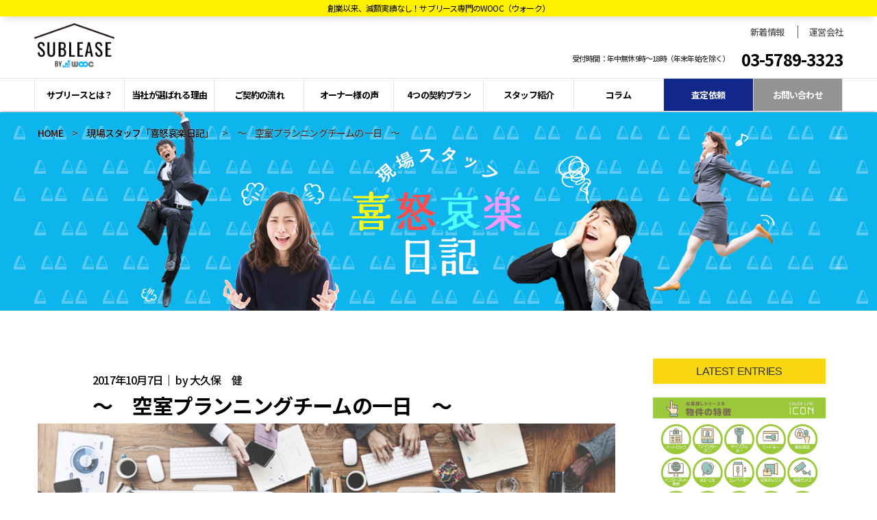

--- FILE ---
content_type: text/html; charset=UTF-8
request_url: https://la-sublease.com/kidoairaku/diary53/
body_size: 16822
content:
<!DOCTYPE html>
<html lang="ja">
<head>
<!-- Google Tag Manager -->
<script>(function(w,d,s,l,i){w[l]=w[l]||[];w[l].push({'gtm.start':
new Date().getTime(),event:'gtm.js'});var f=d.getElementsByTagName(s)[0],
j=d.createElement(s),dl=l!='dataLayer'?'&l='+l:'';j.async=true;j.src=
'https://www.googletagmanager.com/gtm.js?id='+i+dl;f.parentNode.insertBefore(j,f);
})(window,document,'script','dataLayer','GTM-K8RWGCBS');</script>
<!-- End Google Tag Manager -->


<meta http-equiv="X-UA-Compatible" content="IE=edge">
<meta charset="UTF-8" />
<meta name="viewport" content="width=device-width, initial-scale=1">
<meta http-equiv="X-UA-Compatible" content="IE=edge">
<link rel="stylesheet" href="https://la-sublease.com/wp-content/themes/may/bootstrap/css/bootstrap.min.css">
<link rel="stylesheet" href="https://la-sublease.com/wp-content/themes/may/css/font-awesome.min.css">
<link rel="stylesheet" href="https://la-sublease.com/wp-content/themes/may/css/common.css" />
<link rel="stylesheet" href="https://la-sublease.com/wp-content/themes/may/css/top_new.css" />
<link rel="stylesheet" href="https://la-sublease.com/wp-content/themes/may/css/kidoairaku.css" />
<link rel="stylesheet" href="https://la-sublease.com/wp-content/themes/may/slick/css/slick.css" />
<link rel="stylesheet" href="https://la-sublease.com/wp-content/themes/may/slick/css/slick-theme.css" />
<link rel="preconnect" href="https://fonts.googleapis.com">
<link rel="preconnect" href="https://fonts.gstatic.com" crossorigin>
<link href="https://fonts.googleapis.com/css2?family=Noto+Sans+JP:wght@400;500;700;900&display=swap" rel="stylesheet">
<title>空室プランニングチームの一日 | サブリース専門のWOOC（ウォーク）</title>
	<style>img:is([sizes="auto" i], [sizes^="auto," i]) { contain-intrinsic-size: 3000px 1500px }</style>
	
		<!-- All in One SEO 4.8.0 - aioseo.com -->
	<meta name="description" content="現場スタッフの「喜怒哀楽日記」では、色々なテーマや話題、ちょっとしたお役立ち情報などなどをブログ調に報告させて頂いております！今回は「空室プランニングチームの一日」と題して。是非、息抜きにでも覗いて見ては如何でしょうか？" />
	<meta name="robots" content="max-image-preview:large" />
	<link rel="canonical" href="https://la-sublease.com/kidoairaku/diary53/" />
	<meta name="generator" content="All in One SEO (AIOSEO) 4.8.0" />
		<meta property="og:locale" content="ja_JP" />
		<meta property="og:site_name" content="サブリース専門のWOOC（ウォーク） | サブリース専門のWOOC（ウォーク）" />
		<meta property="og:type" content="article" />
		<meta property="og:title" content="空室プランニングチームの一日 | サブリース専門のWOOC（ウォーク）" />
		<meta property="og:description" content="現場スタッフの「喜怒哀楽日記」では、色々なテーマや話題、ちょっとしたお役立ち情報などなどをブログ調に報告させて頂いております！今回は「空室プランニングチームの一日」と題して。是非、息抜きにでも覗いて見ては如何でしょうか？" />
		<meta property="og:url" content="https://la-sublease.com/kidoairaku/diary53/" />
		<meta property="article:published_time" content="2017-10-07T00:44:47+00:00" />
		<meta property="article:modified_time" content="2017-12-12T02:40:03+00:00" />
		<meta name="twitter:card" content="summary" />
		<meta name="twitter:title" content="空室プランニングチームの一日 | サブリース専門のWOOC（ウォーク）" />
		<meta name="twitter:description" content="現場スタッフの「喜怒哀楽日記」では、色々なテーマや話題、ちょっとしたお役立ち情報などなどをブログ調に報告させて頂いております！今回は「空室プランニングチームの一日」と題して。是非、息抜きにでも覗いて見ては如何でしょうか？" />
		<script type="application/ld+json" class="aioseo-schema">
			{"@context":"https:\/\/schema.org","@graph":[{"@type":"BreadcrumbList","@id":"https:\/\/la-sublease.com\/kidoairaku\/diary53\/#breadcrumblist","itemListElement":[{"@type":"ListItem","@id":"https:\/\/la-sublease.com\/#listItem","position":1,"name":"\u5bb6","item":"https:\/\/la-sublease.com\/","nextItem":{"@type":"ListItem","@id":"https:\/\/la-sublease.com\/kidoairaku\/diary53\/#listItem","name":"\uff5e\u3000\u7a7a\u5ba4\u30d7\u30e9\u30f3\u30cb\u30f3\u30b0\u30c1\u30fc\u30e0\u306e\u4e00\u65e5\u3000\uff5e"}},{"@type":"ListItem","@id":"https:\/\/la-sublease.com\/kidoairaku\/diary53\/#listItem","position":2,"name":"\uff5e\u3000\u7a7a\u5ba4\u30d7\u30e9\u30f3\u30cb\u30f3\u30b0\u30c1\u30fc\u30e0\u306e\u4e00\u65e5\u3000\uff5e","previousItem":{"@type":"ListItem","@id":"https:\/\/la-sublease.com\/#listItem","name":"\u5bb6"}}]},{"@type":"Organization","@id":"https:\/\/la-sublease.com\/#organization","name":"\u30b5\u30d6\u30ea\u30fc\u30b9\u5c02\u9580\u306eWOOC\uff08\u30a6\u30a9\u30fc\u30af\uff09","description":"\u30b5\u30d6\u30ea\u30fc\u30b9\u5c02\u9580\u306eWOOC\uff08\u30a6\u30a9\u30fc\u30af\uff09","url":"https:\/\/la-sublease.com\/"},{"@type":"WebPage","@id":"https:\/\/la-sublease.com\/kidoairaku\/diary53\/#webpage","url":"https:\/\/la-sublease.com\/kidoairaku\/diary53\/","name":"\u7a7a\u5ba4\u30d7\u30e9\u30f3\u30cb\u30f3\u30b0\u30c1\u30fc\u30e0\u306e\u4e00\u65e5 | \u30b5\u30d6\u30ea\u30fc\u30b9\u5c02\u9580\u306eWOOC\uff08\u30a6\u30a9\u30fc\u30af\uff09","description":"\u73fe\u5834\u30b9\u30bf\u30c3\u30d5\u306e\u300c\u559c\u6012\u54c0\u697d\u65e5\u8a18\u300d\u3067\u306f\u3001\u8272\u3005\u306a\u30c6\u30fc\u30de\u3084\u8a71\u984c\u3001\u3061\u3087\u3063\u3068\u3057\u305f\u304a\u5f79\u7acb\u3061\u60c5\u5831\u306a\u3069\u306a\u3069\u3092\u30d6\u30ed\u30b0\u8abf\u306b\u5831\u544a\u3055\u305b\u3066\u9802\u3044\u3066\u304a\u308a\u307e\u3059\uff01\u4eca\u56de\u306f\u300c\u7a7a\u5ba4\u30d7\u30e9\u30f3\u30cb\u30f3\u30b0\u30c1\u30fc\u30e0\u306e\u4e00\u65e5\u300d\u3068\u984c\u3057\u3066\u3002\u662f\u975e\u3001\u606f\u629c\u304d\u306b\u3067\u3082\u8997\u3044\u3066\u898b\u3066\u306f\u5982\u4f55\u3067\u3057\u3087\u3046\u304b\uff1f","inLanguage":"ja","isPartOf":{"@id":"https:\/\/la-sublease.com\/#website"},"breadcrumb":{"@id":"https:\/\/la-sublease.com\/kidoairaku\/diary53\/#breadcrumblist"},"image":{"@type":"ImageObject","url":"https:\/\/la-sublease.com\/wp-content\/uploads\/2017\/10\/0d40a5e4a645fc6b96e767d64ac0878e.png","@id":"https:\/\/la-sublease.com\/kidoairaku\/diary53\/#mainImage","width":775,"height":321},"primaryImageOfPage":{"@id":"https:\/\/la-sublease.com\/kidoairaku\/diary53\/#mainImage"},"datePublished":"2017-10-07T09:44:47+09:00","dateModified":"2017-12-12T11:40:03+09:00"},{"@type":"WebSite","@id":"https:\/\/la-sublease.com\/#website","url":"https:\/\/la-sublease.com\/","name":"\u30b5\u30d6\u30ea\u30fc\u30b9\u5c02\u9580\u306eWOOC\uff08\u30a6\u30a9\u30fc\u30af\uff09","description":"\u30b5\u30d6\u30ea\u30fc\u30b9\u5c02\u9580\u306eWOOC\uff08\u30a6\u30a9\u30fc\u30af\uff09","inLanguage":"ja","publisher":{"@id":"https:\/\/la-sublease.com\/#organization"}}]}
		</script>
		<!-- All in One SEO -->

<link rel='dns-prefetch' href='//ajax.googleapis.com' />
<script type="text/javascript">
/* <![CDATA[ */
window._wpemojiSettings = {"baseUrl":"https:\/\/s.w.org\/images\/core\/emoji\/15.0.3\/72x72\/","ext":".png","svgUrl":"https:\/\/s.w.org\/images\/core\/emoji\/15.0.3\/svg\/","svgExt":".svg","source":{"concatemoji":"https:\/\/la-sublease.com\/wp-includes\/js\/wp-emoji-release.min.js?ver=6.7.4"}};
/*! This file is auto-generated */
!function(i,n){var o,s,e;function c(e){try{var t={supportTests:e,timestamp:(new Date).valueOf()};sessionStorage.setItem(o,JSON.stringify(t))}catch(e){}}function p(e,t,n){e.clearRect(0,0,e.canvas.width,e.canvas.height),e.fillText(t,0,0);var t=new Uint32Array(e.getImageData(0,0,e.canvas.width,e.canvas.height).data),r=(e.clearRect(0,0,e.canvas.width,e.canvas.height),e.fillText(n,0,0),new Uint32Array(e.getImageData(0,0,e.canvas.width,e.canvas.height).data));return t.every(function(e,t){return e===r[t]})}function u(e,t,n){switch(t){case"flag":return n(e,"\ud83c\udff3\ufe0f\u200d\u26a7\ufe0f","\ud83c\udff3\ufe0f\u200b\u26a7\ufe0f")?!1:!n(e,"\ud83c\uddfa\ud83c\uddf3","\ud83c\uddfa\u200b\ud83c\uddf3")&&!n(e,"\ud83c\udff4\udb40\udc67\udb40\udc62\udb40\udc65\udb40\udc6e\udb40\udc67\udb40\udc7f","\ud83c\udff4\u200b\udb40\udc67\u200b\udb40\udc62\u200b\udb40\udc65\u200b\udb40\udc6e\u200b\udb40\udc67\u200b\udb40\udc7f");case"emoji":return!n(e,"\ud83d\udc26\u200d\u2b1b","\ud83d\udc26\u200b\u2b1b")}return!1}function f(e,t,n){var r="undefined"!=typeof WorkerGlobalScope&&self instanceof WorkerGlobalScope?new OffscreenCanvas(300,150):i.createElement("canvas"),a=r.getContext("2d",{willReadFrequently:!0}),o=(a.textBaseline="top",a.font="600 32px Arial",{});return e.forEach(function(e){o[e]=t(a,e,n)}),o}function t(e){var t=i.createElement("script");t.src=e,t.defer=!0,i.head.appendChild(t)}"undefined"!=typeof Promise&&(o="wpEmojiSettingsSupports",s=["flag","emoji"],n.supports={everything:!0,everythingExceptFlag:!0},e=new Promise(function(e){i.addEventListener("DOMContentLoaded",e,{once:!0})}),new Promise(function(t){var n=function(){try{var e=JSON.parse(sessionStorage.getItem(o));if("object"==typeof e&&"number"==typeof e.timestamp&&(new Date).valueOf()<e.timestamp+604800&&"object"==typeof e.supportTests)return e.supportTests}catch(e){}return null}();if(!n){if("undefined"!=typeof Worker&&"undefined"!=typeof OffscreenCanvas&&"undefined"!=typeof URL&&URL.createObjectURL&&"undefined"!=typeof Blob)try{var e="postMessage("+f.toString()+"("+[JSON.stringify(s),u.toString(),p.toString()].join(",")+"));",r=new Blob([e],{type:"text/javascript"}),a=new Worker(URL.createObjectURL(r),{name:"wpTestEmojiSupports"});return void(a.onmessage=function(e){c(n=e.data),a.terminate(),t(n)})}catch(e){}c(n=f(s,u,p))}t(n)}).then(function(e){for(var t in e)n.supports[t]=e[t],n.supports.everything=n.supports.everything&&n.supports[t],"flag"!==t&&(n.supports.everythingExceptFlag=n.supports.everythingExceptFlag&&n.supports[t]);n.supports.everythingExceptFlag=n.supports.everythingExceptFlag&&!n.supports.flag,n.DOMReady=!1,n.readyCallback=function(){n.DOMReady=!0}}).then(function(){return e}).then(function(){var e;n.supports.everything||(n.readyCallback(),(e=n.source||{}).concatemoji?t(e.concatemoji):e.wpemoji&&e.twemoji&&(t(e.twemoji),t(e.wpemoji)))}))}((window,document),window._wpemojiSettings);
/* ]]> */
</script>
<style id='wp-emoji-styles-inline-css' type='text/css'>

	img.wp-smiley, img.emoji {
		display: inline !important;
		border: none !important;
		box-shadow: none !important;
		height: 1em !important;
		width: 1em !important;
		margin: 0 0.07em !important;
		vertical-align: -0.1em !important;
		background: none !important;
		padding: 0 !important;
	}
</style>
<link rel='stylesheet' id='wp-block-library-css' href='https://la-sublease.com/wp-includes/css/dist/block-library/style.min.css?ver=6.7.4' type='text/css' media='all' />
<style id='classic-theme-styles-inline-css' type='text/css'>
/*! This file is auto-generated */
.wp-block-button__link{color:#fff;background-color:#32373c;border-radius:9999px;box-shadow:none;text-decoration:none;padding:calc(.667em + 2px) calc(1.333em + 2px);font-size:1.125em}.wp-block-file__button{background:#32373c;color:#fff;text-decoration:none}
</style>
<style id='global-styles-inline-css' type='text/css'>
:root{--wp--preset--aspect-ratio--square: 1;--wp--preset--aspect-ratio--4-3: 4/3;--wp--preset--aspect-ratio--3-4: 3/4;--wp--preset--aspect-ratio--3-2: 3/2;--wp--preset--aspect-ratio--2-3: 2/3;--wp--preset--aspect-ratio--16-9: 16/9;--wp--preset--aspect-ratio--9-16: 9/16;--wp--preset--color--black: #000000;--wp--preset--color--cyan-bluish-gray: #abb8c3;--wp--preset--color--white: #ffffff;--wp--preset--color--pale-pink: #f78da7;--wp--preset--color--vivid-red: #cf2e2e;--wp--preset--color--luminous-vivid-orange: #ff6900;--wp--preset--color--luminous-vivid-amber: #fcb900;--wp--preset--color--light-green-cyan: #7bdcb5;--wp--preset--color--vivid-green-cyan: #00d084;--wp--preset--color--pale-cyan-blue: #8ed1fc;--wp--preset--color--vivid-cyan-blue: #0693e3;--wp--preset--color--vivid-purple: #9b51e0;--wp--preset--gradient--vivid-cyan-blue-to-vivid-purple: linear-gradient(135deg,rgba(6,147,227,1) 0%,rgb(155,81,224) 100%);--wp--preset--gradient--light-green-cyan-to-vivid-green-cyan: linear-gradient(135deg,rgb(122,220,180) 0%,rgb(0,208,130) 100%);--wp--preset--gradient--luminous-vivid-amber-to-luminous-vivid-orange: linear-gradient(135deg,rgba(252,185,0,1) 0%,rgba(255,105,0,1) 100%);--wp--preset--gradient--luminous-vivid-orange-to-vivid-red: linear-gradient(135deg,rgba(255,105,0,1) 0%,rgb(207,46,46) 100%);--wp--preset--gradient--very-light-gray-to-cyan-bluish-gray: linear-gradient(135deg,rgb(238,238,238) 0%,rgb(169,184,195) 100%);--wp--preset--gradient--cool-to-warm-spectrum: linear-gradient(135deg,rgb(74,234,220) 0%,rgb(151,120,209) 20%,rgb(207,42,186) 40%,rgb(238,44,130) 60%,rgb(251,105,98) 80%,rgb(254,248,76) 100%);--wp--preset--gradient--blush-light-purple: linear-gradient(135deg,rgb(255,206,236) 0%,rgb(152,150,240) 100%);--wp--preset--gradient--blush-bordeaux: linear-gradient(135deg,rgb(254,205,165) 0%,rgb(254,45,45) 50%,rgb(107,0,62) 100%);--wp--preset--gradient--luminous-dusk: linear-gradient(135deg,rgb(255,203,112) 0%,rgb(199,81,192) 50%,rgb(65,88,208) 100%);--wp--preset--gradient--pale-ocean: linear-gradient(135deg,rgb(255,245,203) 0%,rgb(182,227,212) 50%,rgb(51,167,181) 100%);--wp--preset--gradient--electric-grass: linear-gradient(135deg,rgb(202,248,128) 0%,rgb(113,206,126) 100%);--wp--preset--gradient--midnight: linear-gradient(135deg,rgb(2,3,129) 0%,rgb(40,116,252) 100%);--wp--preset--font-size--small: 13px;--wp--preset--font-size--medium: 20px;--wp--preset--font-size--large: 36px;--wp--preset--font-size--x-large: 42px;--wp--preset--spacing--20: 0.44rem;--wp--preset--spacing--30: 0.67rem;--wp--preset--spacing--40: 1rem;--wp--preset--spacing--50: 1.5rem;--wp--preset--spacing--60: 2.25rem;--wp--preset--spacing--70: 3.38rem;--wp--preset--spacing--80: 5.06rem;--wp--preset--shadow--natural: 6px 6px 9px rgba(0, 0, 0, 0.2);--wp--preset--shadow--deep: 12px 12px 50px rgba(0, 0, 0, 0.4);--wp--preset--shadow--sharp: 6px 6px 0px rgba(0, 0, 0, 0.2);--wp--preset--shadow--outlined: 6px 6px 0px -3px rgba(255, 255, 255, 1), 6px 6px rgba(0, 0, 0, 1);--wp--preset--shadow--crisp: 6px 6px 0px rgba(0, 0, 0, 1);}:where(.is-layout-flex){gap: 0.5em;}:where(.is-layout-grid){gap: 0.5em;}body .is-layout-flex{display: flex;}.is-layout-flex{flex-wrap: wrap;align-items: center;}.is-layout-flex > :is(*, div){margin: 0;}body .is-layout-grid{display: grid;}.is-layout-grid > :is(*, div){margin: 0;}:where(.wp-block-columns.is-layout-flex){gap: 2em;}:where(.wp-block-columns.is-layout-grid){gap: 2em;}:where(.wp-block-post-template.is-layout-flex){gap: 1.25em;}:where(.wp-block-post-template.is-layout-grid){gap: 1.25em;}.has-black-color{color: var(--wp--preset--color--black) !important;}.has-cyan-bluish-gray-color{color: var(--wp--preset--color--cyan-bluish-gray) !important;}.has-white-color{color: var(--wp--preset--color--white) !important;}.has-pale-pink-color{color: var(--wp--preset--color--pale-pink) !important;}.has-vivid-red-color{color: var(--wp--preset--color--vivid-red) !important;}.has-luminous-vivid-orange-color{color: var(--wp--preset--color--luminous-vivid-orange) !important;}.has-luminous-vivid-amber-color{color: var(--wp--preset--color--luminous-vivid-amber) !important;}.has-light-green-cyan-color{color: var(--wp--preset--color--light-green-cyan) !important;}.has-vivid-green-cyan-color{color: var(--wp--preset--color--vivid-green-cyan) !important;}.has-pale-cyan-blue-color{color: var(--wp--preset--color--pale-cyan-blue) !important;}.has-vivid-cyan-blue-color{color: var(--wp--preset--color--vivid-cyan-blue) !important;}.has-vivid-purple-color{color: var(--wp--preset--color--vivid-purple) !important;}.has-black-background-color{background-color: var(--wp--preset--color--black) !important;}.has-cyan-bluish-gray-background-color{background-color: var(--wp--preset--color--cyan-bluish-gray) !important;}.has-white-background-color{background-color: var(--wp--preset--color--white) !important;}.has-pale-pink-background-color{background-color: var(--wp--preset--color--pale-pink) !important;}.has-vivid-red-background-color{background-color: var(--wp--preset--color--vivid-red) !important;}.has-luminous-vivid-orange-background-color{background-color: var(--wp--preset--color--luminous-vivid-orange) !important;}.has-luminous-vivid-amber-background-color{background-color: var(--wp--preset--color--luminous-vivid-amber) !important;}.has-light-green-cyan-background-color{background-color: var(--wp--preset--color--light-green-cyan) !important;}.has-vivid-green-cyan-background-color{background-color: var(--wp--preset--color--vivid-green-cyan) !important;}.has-pale-cyan-blue-background-color{background-color: var(--wp--preset--color--pale-cyan-blue) !important;}.has-vivid-cyan-blue-background-color{background-color: var(--wp--preset--color--vivid-cyan-blue) !important;}.has-vivid-purple-background-color{background-color: var(--wp--preset--color--vivid-purple) !important;}.has-black-border-color{border-color: var(--wp--preset--color--black) !important;}.has-cyan-bluish-gray-border-color{border-color: var(--wp--preset--color--cyan-bluish-gray) !important;}.has-white-border-color{border-color: var(--wp--preset--color--white) !important;}.has-pale-pink-border-color{border-color: var(--wp--preset--color--pale-pink) !important;}.has-vivid-red-border-color{border-color: var(--wp--preset--color--vivid-red) !important;}.has-luminous-vivid-orange-border-color{border-color: var(--wp--preset--color--luminous-vivid-orange) !important;}.has-luminous-vivid-amber-border-color{border-color: var(--wp--preset--color--luminous-vivid-amber) !important;}.has-light-green-cyan-border-color{border-color: var(--wp--preset--color--light-green-cyan) !important;}.has-vivid-green-cyan-border-color{border-color: var(--wp--preset--color--vivid-green-cyan) !important;}.has-pale-cyan-blue-border-color{border-color: var(--wp--preset--color--pale-cyan-blue) !important;}.has-vivid-cyan-blue-border-color{border-color: var(--wp--preset--color--vivid-cyan-blue) !important;}.has-vivid-purple-border-color{border-color: var(--wp--preset--color--vivid-purple) !important;}.has-vivid-cyan-blue-to-vivid-purple-gradient-background{background: var(--wp--preset--gradient--vivid-cyan-blue-to-vivid-purple) !important;}.has-light-green-cyan-to-vivid-green-cyan-gradient-background{background: var(--wp--preset--gradient--light-green-cyan-to-vivid-green-cyan) !important;}.has-luminous-vivid-amber-to-luminous-vivid-orange-gradient-background{background: var(--wp--preset--gradient--luminous-vivid-amber-to-luminous-vivid-orange) !important;}.has-luminous-vivid-orange-to-vivid-red-gradient-background{background: var(--wp--preset--gradient--luminous-vivid-orange-to-vivid-red) !important;}.has-very-light-gray-to-cyan-bluish-gray-gradient-background{background: var(--wp--preset--gradient--very-light-gray-to-cyan-bluish-gray) !important;}.has-cool-to-warm-spectrum-gradient-background{background: var(--wp--preset--gradient--cool-to-warm-spectrum) !important;}.has-blush-light-purple-gradient-background{background: var(--wp--preset--gradient--blush-light-purple) !important;}.has-blush-bordeaux-gradient-background{background: var(--wp--preset--gradient--blush-bordeaux) !important;}.has-luminous-dusk-gradient-background{background: var(--wp--preset--gradient--luminous-dusk) !important;}.has-pale-ocean-gradient-background{background: var(--wp--preset--gradient--pale-ocean) !important;}.has-electric-grass-gradient-background{background: var(--wp--preset--gradient--electric-grass) !important;}.has-midnight-gradient-background{background: var(--wp--preset--gradient--midnight) !important;}.has-small-font-size{font-size: var(--wp--preset--font-size--small) !important;}.has-medium-font-size{font-size: var(--wp--preset--font-size--medium) !important;}.has-large-font-size{font-size: var(--wp--preset--font-size--large) !important;}.has-x-large-font-size{font-size: var(--wp--preset--font-size--x-large) !important;}
:where(.wp-block-post-template.is-layout-flex){gap: 1.25em;}:where(.wp-block-post-template.is-layout-grid){gap: 1.25em;}
:where(.wp-block-columns.is-layout-flex){gap: 2em;}:where(.wp-block-columns.is-layout-grid){gap: 2em;}
:root :where(.wp-block-pullquote){font-size: 1.5em;line-height: 1.6;}
</style>
<link rel='stylesheet' id='fancybox-css' href='https://la-sublease.com/wp-content/plugins/easy-fancybox/fancybox/1.5.4/jquery.fancybox.min.css?ver=6.7.4' type='text/css' media='screen' />
<link rel='stylesheet' id='jquery.lightbox.min.css-css' href='https://la-sublease.com/wp-content/plugins/wp-jquery-lightbox/lightboxes/wp-jquery-lightbox/styles/lightbox.min.css?ver=2.3.3' type='text/css' media='all' />
<link rel='stylesheet' id='jqlb-overrides-css' href='https://la-sublease.com/wp-content/plugins/wp-jquery-lightbox/lightboxes/wp-jquery-lightbox/styles/overrides.css?ver=2.3.3' type='text/css' media='all' />
<style id='jqlb-overrides-inline-css' type='text/css'>

			#outerImageContainer {
				box-shadow: 0 0 4px 2px rgba(0,0,0,.2);
			}
			#imageContainer{
				padding: 6px;
			}
			#imageDataContainer {
				box-shadow: 0 -4px 0 0 #fff, 0 0 4px 2px rgba(0,0,0,.1);
				z-index: auto;
			}
			#prevArrow,
			#nextArrow{
				background-color: rgba(255,255,255,.7;
				color: #000000;
			}
</style>
<script type="text/javascript" src="https://ajax.googleapis.com/ajax/libs/jquery/1.12.0/jquery.min.js?ver=6.7.4" id="jquery-js"></script>
<link rel="https://api.w.org/" href="https://la-sublease.com/wp-json/" /><link rel='shortlink' href='https://la-sublease.com/?p=684' />
<link rel="alternate" title="oEmbed (JSON)" type="application/json+oembed" href="https://la-sublease.com/wp-json/oembed/1.0/embed?url=https%3A%2F%2Fla-sublease.com%2Fkidoairaku%2Fdiary53%2F" />
<link rel="alternate" title="oEmbed (XML)" type="text/xml+oembed" href="https://la-sublease.com/wp-json/oembed/1.0/embed?url=https%3A%2F%2Fla-sublease.com%2Fkidoairaku%2Fdiary53%2F&#038;format=xml" />
<link rel="icon" href="https://la-sublease.com/wp-content/uploads/2020/07/cropped-favicon-32x32.jpg" sizes="32x32" />
<link rel="icon" href="https://la-sublease.com/wp-content/uploads/2020/07/cropped-favicon-192x192.jpg" sizes="192x192" />
<link rel="apple-touch-icon" href="https://la-sublease.com/wp-content/uploads/2020/07/cropped-favicon-180x180.jpg" />
<meta name="msapplication-TileImage" content="https://la-sublease.com/wp-content/uploads/2020/07/cropped-favicon-270x270.jpg" />
<!--[if lt IE 9]>
      <script src="https://oss.maxcdn.com/html5shiv/3.7.3/html5shiv.min.js"></script>
      <script src="https://oss.maxcdn.com/respond/1.4.2/respond.min.js"></script>
    <![endif]--> 
<script src="//code.jquery.com/jquery-2.1.4.min.js"></script> 
<!-- Google tag (gtag.js) --> 
<script async src="https://www.googletagmanager.com/gtag/js?id=G-3B73XXDGC6"></script> 
<script>
  window.dataLayer = window.dataLayer || [];
  function gtag(){dataLayer.push(arguments);}
  gtag('js', new Date());

  gtag('config', 'G-3B73XXDGC6');
</script>
<style>
body {
	font-weight: 500;
}
.navbar h1::after {
	display: none!important;
}
.navbar-header {
	height: auto;
}
.navbar-default .navbar-nav > li a {
	padding: 17px 0;
	font-size: 13px;
	font-weight: 600;
	color: #000;
}
	ul.headerchild {
		display: none;
	}
	@media screen and (min-width:768) {
		header {
			position: relative;
			z-index: 99;
		}
		ul.headerchild {
			position: absolute;
			width: 100%;
			left: 0;
			top: 100%;
		}
		ul.headerchild a {
			display: block;
			padding: 15px 0;
			background-color: #fff;
		}
		ul.headerchild li {
			list-style: none;
			width: 100%!important;
			border: 1px solid #EFEFEF;
		}
	}
	
</style>
</head>

<body>
<!-- Google Tag Manager (noscript) -->
<noscript><iframe src="https://www.googletagmanager.com/ns.html?id=GTM-K8RWGCBS" height="0" width="0" style="display:none;visibility:hidden"></iframe></noscript>
<!-- End Google Tag Manager (noscript) -->

<header>
    <h1 class="top">創業以来、減額実績なし！サブリース専門のWOOC（ウォーク）</h1>
    <nav class="navbar navbar-default" style="pading-top: 20px;">
        <div class="container-fluid">
            <div class="navbar-header">
                <div class="header_top">
                    <div class="flex_tb_over">
                        <div class="logo_box"> <a href="https://la-sublease.com/"><img class="img-responsive" src="https://la-sublease.com/wp-content/themes/may/img/common/logo.png" alt="SUBLEASE BY WOOC" name="SUBLEASE BY WOOC"></a> </div>
                        <div class="right_box">
                            <div class="disp_tb_over">
                                <div class="unei_link"> <a href="/news/">新着情報</a> <a href="https://www.wooc.co.jp/" target="_blank">運営会社</a> </div>
                                <div class="header_tel_box">
                                    <p>受付時間：年中無休9時〜18時（年末年始を除く）<a href="tel:03-5789-3323">03-5789-3323</a></p>
                                </div>
                            </div>
                            <div class="disp_tb_miman"> <a href="tel:03-5789-3323" class="header_tel_btn">03-5789-3323<br>
                                <span>受付時間：年中無休9時〜18時</span></a> </div>
                        </div>
                    </div>
                </div>
                <button type="button" class="navbar-toggle collapsed" data-toggle="collapse" data-target="#navbar" aria-expanded="false" aria-controls="navbar"> <span class="sr-only">Toggle navigation</span></button>
            </div>
            <div id="navbar" class="navbar-collapse collapse">
                <div class="contact-wrap row hidden-sm hidden-md hidden-lg">
                    <div class="bt contact col-xs-6"><a href="/contact/">査定依頼</a> </div>
                    <div class="bt col-xs-6"><a href="/request/">お問い合わせ</a> </div>
                    <div class="phone col-xs-12">
                        <div class="num"><a onclick ="javascript:goog_report_conversion('tel:03-5789-3323');yahoo_report_conversion(undefined);return false;" href="#" style="color:#000;">03-5789-3323</a></div>
                        <div class="time">受付時間：年中無休9時〜18時（年末年始を除く）</div>
                    </div>
                </div>
                <ul class="nav navbar-nav">
                    <li><a href="/about/">サブリースとは？</a></li>
                    <li><a href="/why/">当社が選ばれる理由</a></li>
                    <li><a href="/flow/">ご契約の流れ</a></li>
                    <li><a href="/voice/">オーナー様の声</a></li>
					<li><a href="/plans/">4つの契約プラン</a></li>
					<li><a href="/staff/">スタッフ紹介</a></li>
					<li class="disp_tb_miman"><a href="/chiebukuro/">サブリースの知恵袋</a></li>
					<li class="disp_tb_miman"><a href="/yachin/">家賃を上げろプロジェクト</a></li>
					<li class="disp_tb_miman"><a href="/kidoairaku/">スタッフの現場「喜怒哀楽」</a></li>
					<li class="disp_tb_over parent"><a>コラム</a>
						<ul class="headerchild">
							<li><a href="/chiebukuro/">サブリースの知恵袋</a></li>
							<li><a href="/yachin/">家賃を上げろプロジェクト</a></li>
							<li><a href="/kidoairaku/">スタッフの現場「喜怒哀楽」</a></li>
						</ul>
					</li>
					<li class="satei disp_tb_over"><a href="/request/">査定依頼</a></li>
                    <li class="contact disp_tb_over"><a href="/contact/">お問い合わせ</a></li>
                </ul>
            </div>
        </div>
    </nav>
	<div class="disp_tb_miman cl">
        <ul class="sp_nav">
            <li><a href="/about/">サブリースとは？</a></li>
            <li><a href="/why/">選ばれる理由</a></li>
            <li><a href="/flow/">ご契約の流れ</a></li>
            <li><a href="/voice/">オーナー様の声</a></li>
        </ul>
    </div>
</header>

<header id="pagetitle">
    <div class="container">
        <div class="topicpath row"><a href="https://la-sublease.com/">HOME</a>　>　<a href="https://la-sublease.com/kidoairaku/">現場スタッフ「喜怒哀楽日記」</a>　>　～　空室プランニングチームの一日　～</div>
        <h2 class="tit row text-center">
            <div class="hidden-xs"><img class="img-responsive" src="https://la-sublease.com/wp-content/themes/may/img/column/title-kido.png" alt="現場スタッフ「喜怒哀楽日記」"></div>
            <div class="visible-xs"><img class="img-responsive" src="https://la-sublease.com/wp-content/themes/may/img/column/title-kido-sp.jpg" alt="現場スタッフ「喜怒哀楽日記」"></div>
        </h2>
    </div>
</header>
<div id="column">
    <div class="container">
        <div class="row">
            <section id="column-article" class="col-xs-12 col-sm-9">                 <article class="kido row"><a href="https://la-sublease.com/kidoairaku/diary53/">
                    <div class="header">
                        <div class="wrap">
                            <div class="date">2017年10月7日｜ by 大久保　健</div>
                            <h3 class="tit">～　空室プランニングチームの一日　～</h3>
                        </div>
                         </div>
                    <div class="img"><img class="img-responsive" src="https://la-sublease.com/wp-content/uploads/2017/10/0d40a5e4a645fc6b96e767d64ac0878e.png" alt="～　空室プランニングチームの一日　～"></div>
                    <div class="txt"><p>さて、ここ最近は『働き方改革』と銘打って各企業様々なテレワーク制度を導入する企業が<br />
増えてきております。</p>
<p>当社も、「早帰り制度」や当社で運営しておりますコワーキングスペース『ビズコンフォート』</p>
<p>https://bizcomfort.jp/で仕事をする「リモートワーク」、自宅で仕事を行う『テレワーク』を</p>
<p>導入しております。この制度を導入することにより、通勤に係る時間の短縮や満員電車でのストレスの</p>
<p>軽減等が見込まれます。また、共働きの家庭でお子様が急に体調が悪くなり、会社を休まざるを得ない</p>
<p>時でも自宅で仕事を行うことが可能なため安心して仕事と子育てを両立できる良い制度だと考えております。</p>
<p>&nbsp;</p>
<p>今回は実際にリモートワーク制度を利用した私の一日の業務スケジュールをご紹介したいと思います。<br />
■9:00</p>
<p>会社へ出社<br />
チーム朝礼 -本日の業務予定、案件進捗の共有を行います。<br />
メールチェック、提案書の作成、チェック　－本日打ち合わせ予定の先方様提案書のチェック</p>
<p>～外出</p>
<p>■11:00</p>
<p>今日は神田にて先方様と打ち合わせ。物件オーナー様で所有物件の長期空室</p>
<p>に困っており、何か収益の上がる形で活用でいないかとご相談頂いているお客様です。</p>
<p>■12:00</p>
<p>昼食♪</p>
<p>■13:00</p>
<p>移動時間短縮の為、近隣の当社管理、運営している「ConnectLounge神田」にて来週提案予定の案件資料作成。</p>
<p>https://bizcomfort.jp/office/kanda.html</p>
<p>■15:00</p>
<p>日本橋の物件の現地調査- 当社での契約が決まっている物件を実際に採寸し、</p>
<p>具体的なラフプラン、見積もりを作成していきます。</p>
<p>■16:00</p>
<p>本日は「早帰り制度」を利用して、打ち合わせ先の日本橋より直帰。</p>
<p>■帰宅途中　 今日は早く終わったのでずっと気になっていた映画を鑑賞♪</p>
<p>簡単ではありますが、私の一日のスケジュールを紹介させて頂きました。<br />
しかし営業という仕事柄、お客様から遅い時間帯での打ち合わせなどを希望されることもあります。<br />
こういった定時時間外に打ち合わせが入るような場合には、別日に出勤時間を遅くするなど調整して<br />
対応しております。</p>
<p>多くのお客様にとって有益な情報を提供できるよう空室プランナーとして、日々精進してまいります。</p>
<p>&nbsp;</p>
</div>
                    </a></article>
                                <div class="pager row">
                    <div class="prev">&laquo; <a href="https://la-sublease.com/kidoairaku/diary52/" rel="prev">住宅はいきものです。将来のために今できること。</a></div>
                    <div class="next"><a href="https://la-sublease.com/kidoairaku/diary54/" rel="next">お客様のニーズに応えられるように</a> &raquo;</div>
                </div>
            </section>
            <div id="side" class="col-xs-12 col-sm-3">
    <h4 class="tit oswald row">LATEST ENTRIES</h4>
    <ul class="latest list-unstyled row">
        <li><a href="https://la-sublease.com/kidoairaku/%e5%85%a5%e5%b1%85%e8%80%85%e3%81%ab%e4%ba%ba%e6%b0%97%e3%81%ae%e8%a8%ad%e5%82%99%e3%83%a9%e3%83%b3%e3%82%ad%e3%83%b3%e3%82%b02025%e5%b9%b4/">
            <div class="img"><img class="img-responsive" src="https://la-sublease.com/wp-content/uploads/2025/12/xf6575488761o-800x600.jpg" alt="入居者に人気の設備ランキング2025年"></div>
            <div class="blog">入居者に人気の設備ランキング2025年</div>
            </a></li>
        <li><a href="https://la-sublease.com/kidoairaku/2025%e5%b9%b4%e3%80%80%e4%b8%8d%e5%8b%95%e7%94%a3%e5%b8%82%e5%a0%b4%e6%8c%af%e8%bf%94%e3%82%8a/">
            <div class="img"><img class="img-responsive" src="https://la-sublease.com/wp-content/uploads/2025/05/gf0110104629o-800x600.jpg" alt="2025年の不動産市場を振り返ってみた-近年まれにみる「〇〇〇〇」-"></div>
            <div class="blog">2025年の不動産市場を振り返ってみた-近年まれにみる「〇〇〇〇」-</div>
            </a></li>
        <li><a href="https://la-sublease.com/kidoairaku/%e5%96%84%e7%ae%a1%e6%b3%a8%e6%84%8f%e7%be%a9%e5%8b%99%e3%81%a8%e3%81%af%ef%bc%9f%e7%9a%86%e3%81%95%e3%82%93%e3%81%ae%e5%a5%91%e7%b4%84%e6%9b%b8%e3%81%ab%e3%82%82%e3%81%82%e3%82%8b%e3%82%93%e3%81%a7/">
            <div class="img"><img class="img-responsive noimg" src="https://la-sublease.com/wp-content/themes/may/img/common/noimg.gif" alt=""></div>
            <div class="blog">善管注意義務とは？皆さんの契約書にもあるんです！</div>
            </a></li>
    </ul>
    <h4 class="tit oswald row">ARCHIVES</h4>
    <ul class="archives list-unstyled row">
			<li><a href='https://la-sublease.com/2025/12/?post_type=kidoairaku'>2025年12月</a>&nbsp;(4)</li>
	<li><a href='https://la-sublease.com/2025/11/?post_type=kidoairaku'>2025年11月</a>&nbsp;(4)</li>
	<li><a href='https://la-sublease.com/2025/10/?post_type=kidoairaku'>2025年10月</a>&nbsp;(4)</li>
	<li><a href='https://la-sublease.com/2025/09/?post_type=kidoairaku'>2025年9月</a>&nbsp;(5)</li>
	<li><a href='https://la-sublease.com/2025/08/?post_type=kidoairaku'>2025年8月</a>&nbsp;(4)</li>
	<li><a href='https://la-sublease.com/2025/07/?post_type=kidoairaku'>2025年7月</a>&nbsp;(4)</li>
	<li><a href='https://la-sublease.com/2025/06/?post_type=kidoairaku'>2025年6月</a>&nbsp;(5)</li>
	<li><a href='https://la-sublease.com/2025/05/?post_type=kidoairaku'>2025年5月</a>&nbsp;(4)</li>
	<li><a href='https://la-sublease.com/2025/04/?post_type=kidoairaku'>2025年4月</a>&nbsp;(4)</li>
	<li><a href='https://la-sublease.com/2025/03/?post_type=kidoairaku'>2025年3月</a>&nbsp;(5)</li>
	<li><a href='https://la-sublease.com/2025/02/?post_type=kidoairaku'>2025年2月</a>&nbsp;(4)</li>
	<li><a href='https://la-sublease.com/2025/01/?post_type=kidoairaku'>2025年1月</a>&nbsp;(4)</li>
	<li><a href='https://la-sublease.com/2024/12/?post_type=kidoairaku'>2024年12月</a>&nbsp;(4)</li>
	<li><a href='https://la-sublease.com/2024/11/?post_type=kidoairaku'>2024年11月</a>&nbsp;(4)</li>
	<li><a href='https://la-sublease.com/2024/10/?post_type=kidoairaku'>2024年10月</a>&nbsp;(4)</li>
	<li><a href='https://la-sublease.com/2024/09/?post_type=kidoairaku'>2024年9月</a>&nbsp;(5)</li>
	<li><a href='https://la-sublease.com/2024/08/?post_type=kidoairaku'>2024年8月</a>&nbsp;(4)</li>
	<li><a href='https://la-sublease.com/2024/07/?post_type=kidoairaku'>2024年7月</a>&nbsp;(5)</li>
	<li><a href='https://la-sublease.com/2024/06/?post_type=kidoairaku'>2024年6月</a>&nbsp;(4)</li>
	<li><a href='https://la-sublease.com/2024/05/?post_type=kidoairaku'>2024年5月</a>&nbsp;(4)</li>
	<li><a href='https://la-sublease.com/2024/04/?post_type=kidoairaku'>2024年4月</a>&nbsp;(3)</li>
	<li><a href='https://la-sublease.com/2024/03/?post_type=kidoairaku'>2024年3月</a>&nbsp;(5)</li>
	<li><a href='https://la-sublease.com/2024/02/?post_type=kidoairaku'>2024年2月</a>&nbsp;(4)</li>
	<li><a href='https://la-sublease.com/2024/01/?post_type=kidoairaku'>2024年1月</a>&nbsp;(4)</li>
	<li><a href='https://la-sublease.com/2023/12/?post_type=kidoairaku'>2023年12月</a>&nbsp;(4)</li>
	<li><a href='https://la-sublease.com/2023/11/?post_type=kidoairaku'>2023年11月</a>&nbsp;(4)</li>
	<li><a href='https://la-sublease.com/2023/10/?post_type=kidoairaku'>2023年10月</a>&nbsp;(4)</li>
	<li><a href='https://la-sublease.com/2023/09/?post_type=kidoairaku'>2023年9月</a>&nbsp;(5)</li>
	<li><a href='https://la-sublease.com/2023/08/?post_type=kidoairaku'>2023年8月</a>&nbsp;(4)</li>
	<li><a href='https://la-sublease.com/2023/07/?post_type=kidoairaku'>2023年7月</a>&nbsp;(3)</li>
	<li><a href='https://la-sublease.com/2023/06/?post_type=kidoairaku'>2023年6月</a>&nbsp;(4)</li>
	<li><a href='https://la-sublease.com/2023/05/?post_type=kidoairaku'>2023年5月</a>&nbsp;(4)</li>
	<li><a href='https://la-sublease.com/2023/04/?post_type=kidoairaku'>2023年4月</a>&nbsp;(4)</li>
	<li><a href='https://la-sublease.com/2023/03/?post_type=kidoairaku'>2023年3月</a>&nbsp;(4)</li>
	<li><a href='https://la-sublease.com/2023/01/?post_type=kidoairaku'>2023年1月</a>&nbsp;(3)</li>
	<li><a href='https://la-sublease.com/2022/12/?post_type=kidoairaku'>2022年12月</a>&nbsp;(1)</li>
	<li><a href='https://la-sublease.com/2022/11/?post_type=kidoairaku'>2022年11月</a>&nbsp;(4)</li>
	<li><a href='https://la-sublease.com/2022/10/?post_type=kidoairaku'>2022年10月</a>&nbsp;(1)</li>
	<li><a href='https://la-sublease.com/2021/05/?post_type=kidoairaku'>2021年5月</a>&nbsp;(1)</li>
	<li><a href='https://la-sublease.com/2021/04/?post_type=kidoairaku'>2021年4月</a>&nbsp;(1)</li>
	<li><a href='https://la-sublease.com/2021/03/?post_type=kidoairaku'>2021年3月</a>&nbsp;(1)</li>
	<li><a href='https://la-sublease.com/2020/09/?post_type=kidoairaku'>2020年9月</a>&nbsp;(1)</li>
	<li><a href='https://la-sublease.com/2020/08/?post_type=kidoairaku'>2020年8月</a>&nbsp;(2)</li>
	<li><a href='https://la-sublease.com/2020/07/?post_type=kidoairaku'>2020年7月</a>&nbsp;(1)</li>
	<li><a href='https://la-sublease.com/2020/06/?post_type=kidoairaku'>2020年6月</a>&nbsp;(1)</li>
	<li><a href='https://la-sublease.com/2020/05/?post_type=kidoairaku'>2020年5月</a>&nbsp;(3)</li>
	<li><a href='https://la-sublease.com/2020/04/?post_type=kidoairaku'>2020年4月</a>&nbsp;(1)</li>
	<li><a href='https://la-sublease.com/2019/08/?post_type=kidoairaku'>2019年8月</a>&nbsp;(1)</li>
	<li><a href='https://la-sublease.com/2019/07/?post_type=kidoairaku'>2019年7月</a>&nbsp;(1)</li>
	<li><a href='https://la-sublease.com/2019/06/?post_type=kidoairaku'>2019年6月</a>&nbsp;(1)</li>
	<li><a href='https://la-sublease.com/2018/11/?post_type=kidoairaku'>2018年11月</a>&nbsp;(1)</li>
	<li><a href='https://la-sublease.com/2018/10/?post_type=kidoairaku'>2018年10月</a>&nbsp;(1)</li>
	<li><a href='https://la-sublease.com/2018/09/?post_type=kidoairaku'>2018年9月</a>&nbsp;(1)</li>
	<li><a href='https://la-sublease.com/2018/08/?post_type=kidoairaku'>2018年8月</a>&nbsp;(1)</li>
	<li><a href='https://la-sublease.com/2018/07/?post_type=kidoairaku'>2018年7月</a>&nbsp;(2)</li>
	<li><a href='https://la-sublease.com/2018/06/?post_type=kidoairaku'>2018年6月</a>&nbsp;(4)</li>
	<li><a href='https://la-sublease.com/2018/05/?post_type=kidoairaku'>2018年5月</a>&nbsp;(5)</li>
	<li><a href='https://la-sublease.com/2018/04/?post_type=kidoairaku'>2018年4月</a>&nbsp;(3)</li>
	<li><a href='https://la-sublease.com/2018/03/?post_type=kidoairaku'>2018年3月</a>&nbsp;(4)</li>
	<li><a href='https://la-sublease.com/2018/02/?post_type=kidoairaku'>2018年2月</a>&nbsp;(3)</li>
	<li><a href='https://la-sublease.com/2018/01/?post_type=kidoairaku'>2018年1月</a>&nbsp;(4)</li>
	<li><a href='https://la-sublease.com/2017/12/?post_type=kidoairaku'>2017年12月</a>&nbsp;(4)</li>
	<li><a href='https://la-sublease.com/2017/11/?post_type=kidoairaku'>2017年11月</a>&nbsp;(4)</li>
	<li><a href='https://la-sublease.com/2017/10/?post_type=kidoairaku'>2017年10月</a>&nbsp;(5)</li>
	<li><a href='https://la-sublease.com/2017/09/?post_type=kidoairaku'>2017年9月</a>&nbsp;(3)</li>
	<li><a href='https://la-sublease.com/2017/08/?post_type=kidoairaku'>2017年8月</a>&nbsp;(3)</li>
	<li><a href='https://la-sublease.com/2017/07/?post_type=kidoairaku'>2017年7月</a>&nbsp;(4)</li>
	<li><a href='https://la-sublease.com/2017/06/?post_type=kidoairaku'>2017年6月</a>&nbsp;(6)</li>
	<li><a href='https://la-sublease.com/2017/05/?post_type=kidoairaku'>2017年5月</a>&nbsp;(5)</li>
	<li><a href='https://la-sublease.com/2017/04/?post_type=kidoairaku'>2017年4月</a>&nbsp;(6)</li>
	<li><a href='https://la-sublease.com/2017/03/?post_type=kidoairaku'>2017年3月</a>&nbsp;(3)</li>
	<li><a href='https://la-sublease.com/2017/02/?post_type=kidoairaku'>2017年2月</a>&nbsp;(2)</li>
	<li><a href='https://la-sublease.com/2017/01/?post_type=kidoairaku'>2017年1月</a>&nbsp;(6)</li>
	<li><a href='https://la-sublease.com/2016/12/?post_type=kidoairaku'>2016年12月</a>&nbsp;(12)</li>
	<li><a href='https://la-sublease.com/2016/11/?post_type=kidoairaku'>2016年11月</a>&nbsp;(2)</li>
    </ul>
</div> </div>
    </div>
</div>
<div id="columns">
    <div class="container">
        <h4 class="tit row"><img class="visible-xs img-responsive" src="https://la-sublease.com/wp-content/themes/may/img/column/columns-tit-sp.png" alt="他にもあります！"><img class="hidden-xs img-responsive" src="https://la-sublease.com/wp-content/themes/may/img/column/columns-tit.png" alt="他にもあります！"></h4>
        <p class="text-center row">より深くサブリースについて知っていただくための<br class="visible-xs">ウェブマガジン。ぜひお読みください！</p>
        <div class="row">
            <div class="col-xs-12 col-sm-4"><a href="https://la-sublease.com/chiebukuro/">
                <div class="img"><img class="img-responsive" src="https://la-sublease.com/wp-content/themes/may/img/column/column-chiebukuro.png" alt="サブリースの知恵ぶくろ"></div>
                <p>どんな管理手法でも、そこには表と裏があります。サブリースに関連するいろいろな話を当社の担当が、包み隠さず記事にさせて頂きます。</p>
                </a></div>
            <div class="col-xs-12 col-sm-4"><a href="https://la-sublease.com/yachin/">
                <div class="img"><img class="img-responsive" src="https://la-sublease.com/wp-content/themes/may/img/column/column-project.png" alt="家賃を上げろプロジェクト"></div>
                <p>古くなったら家賃を下げる？？当社は資産価値を「守る」、「上げる」ためにドンドン攻めます。</p>
                </a></div>
            <div class="col-xs-12 col-sm-4"><a href="https://la-sublease.com/kidoairaku/">
                <div class="img"><img class="img-responsive" src="https://la-sublease.com/wp-content/themes/may/img/column/column-kidoairaku.png" alt="現場スタッフ 喜怒哀楽日記"></div>
                <p>不動産管理業は日々いろいろなことが起こります。なかなか目立たない現場スタッフの喜びや苦労をブログ調に報告させて頂きます。</p>
                </a></div>
        </div>
    </div>
</div> <div id="pagetop" class="visible-xs visible-sm container-fluid"><a href="#"><i class="fa fa-angle-up" aria-hidden="true"></i></a></div>
<footer id="footer">
	<div class="footer_cta_wrap">
		<div class="inner">
			<h3>
				賃料査定・相談無料!
			</h3>
			<p class="text_big">
				空室を抱えているオーナー様、<br class="disp_tb_miman">ぜひ当社にお任せください!
			</p>
			<p class="sub">
				サブリースに関するご質問等もお気軽にお問い合わせください。
			</p>
			<div class="flex_tb_over cta_btn_box">
				<a href="/contact/" class="contact_btn">お問い合わせ・資料請求&nbsp;&nbsp;&nbsp;&gt;</a>
				<a href="/request/" class="satei_btn">査定のご依頼はこちら&nbsp;&nbsp;&nbsp;&gt;</a>
			</div>
			<div class="cta_tel_box">
				<h4>
					お電話でのお問い合わせ
				</h4>
				<a href="tel:03-5789-3323"><img src="/wp-content/themes/may/img/new/cta_tel.svg" alt="03-5789-3323"></a>
				<p>
					受付時間：年中無休 9時～18時（年末年始を除く）
				</p>
			</div>
		</div>
	</div>
	
	<div class="footer_nav_wrap">
		<div class="inner">
			<nav>
				<ul>
					<li><a href="https://www.wooc.co.jp/" target="_blank">運営会社</a></li>
					<li><a href="/privacy/">プライバシーポリシー</a></li>
				</ul>
			</nav>

			<div class="jusho_wrap">
				<p>
					株式会社&nbsp;WOOC&nbsp;&nbsp;&nbsp;&nbsp;<br class="disp_tb_miman">〒141-0031東京都品川区西五反田2-30-4 BR五反田7F&nbsp;&nbsp;TEL：03-5789-3323（代表）&nbsp;&nbsp;FAX：03-5789-3324
				</p>
			</div>
		</div>
	</div>
	
	<div class="footer_bottom_wrap">
		<div class="inner">
			<div class="flex">
				<div class="footer_logo">
					<a href="/"><img src="/wp-content/themes/may/img/new/footer_logo.jpg" alt="WOOC"></a>
				</div>
				<div class="copy">
					<small>
						© WOOC CO.,LTD. All Rights Reserved.
					</small>
				</div>
			</div>
		</div>
	</div>
</footer>
<!-- Bootstrap core JavaScript
    ================================================== --> 
<!-- Placed at the end of the document so the pages load faster --> 
<script src="https://la-sublease.com/wp-content/themes/may/js/jquery-1.12.4.min.js"></script> 
<script src="https://la-sublease.com/wp-content/themes/may/bootstrap/js/bootstrap.min.js"></script> 
<!-- IE10 viewport hack for Surface/desktop Windows 8 bug -->
<script src="https://la-sublease.com/wp-content/themes/may/js/script-new.js"></script>

<script type="text/javascript" src="https://la-sublease.com/wp-content/plugins/easy-fancybox/vendor/purify.min.js?ver=6.7.4" id="fancybox-purify-js"></script>
<script type="text/javascript" src="https://la-sublease.com/wp-content/plugins/easy-fancybox/fancybox/1.5.4/jquery.fancybox.min.js?ver=6.7.4" id="jquery-fancybox-js"></script>
<script type="text/javascript" id="jquery-fancybox-js-after">
/* <![CDATA[ */
var fb_timeout, fb_opts={'autoScale':true,'showCloseButton':true,'width':0,'height':0,'margin':20,'pixelRatio':'false','padding':0,'centerOnScroll':false,'enableEscapeButton':true,'speedIn':0,'speedOut':0,'overlayShow':true,'hideOnOverlayClick':true,'overlayColor':'#000','overlayOpacity':0.6,'minViewportWidth':320,'minVpHeight':320,'disableCoreLightbox':'true','enableBlockControls':'true','fancybox_openBlockControls':'true' };
if(typeof easy_fancybox_handler==='undefined'){
var easy_fancybox_handler=function(){
jQuery([".nolightbox","a.wp-block-file__button","a.pin-it-button","a[href*='pinterest.com\/pin\/create']","a[href*='facebook.com\/share']","a[href*='twitter.com\/share']"].join(',')).addClass('nofancybox');
jQuery('a.fancybox-close').on('click',function(e){e.preventDefault();jQuery.fancybox.close()});
/* IMG */
						var unlinkedImageBlocks=jQuery(".wp-block-image > img:not(.nofancybox,figure.nofancybox>img)");
						unlinkedImageBlocks.wrap(function() {
							var href = jQuery( this ).attr( "src" );
							return "<a href='" + href + "'></a>";
						});
var fb_IMG_select=jQuery('a[href*=".jpg" i]:not(.nofancybox,li.nofancybox>a,figure.nofancybox>a),area[href*=".jpg" i]:not(.nofancybox),a[href*=".jpeg" i]:not(.nofancybox,li.nofancybox>a,figure.nofancybox>a),area[href*=".jpeg" i]:not(.nofancybox),a[href*=".png" i]:not(.nofancybox,li.nofancybox>a,figure.nofancybox>a),area[href*=".png" i]:not(.nofancybox),a[href*=".webp" i]:not(.nofancybox,li.nofancybox>a,figure.nofancybox>a),area[href*=".webp" i]:not(.nofancybox)');
fb_IMG_select.addClass('fancybox image');
jQuery('a.fancybox,area.fancybox,.fancybox>a').each(function(){jQuery(this).fancybox(jQuery.extend(true,{},fb_opts,{'transition':'elastic','transitionIn':'elastic','easingIn':'linear','transitionOut':'elastic','easingOut':'linear','opacity':false,'hideOnContentClick':false,'titleShow':true,'titlePosition':'over','titleFromAlt':true,'showNavArrows':true,'enableKeyboardNav':true,'cyclic':false,'mouseWheel':'false','changeSpeed':0,'changeFade':0}))});
/* Inline */
jQuery('a.fancybox-inline,area.fancybox-inline,.fancybox-inline>a').each(function(){jQuery(this).fancybox(jQuery.extend(true,{},fb_opts,{'type':'inline','autoDimensions':true,'scrolling':'auto','easingIn':'linear','opacity':false,'hideOnContentClick':false,'titleShow':false}))});
/* PDF */
jQuery('a[href*=".pdf" i],area[href*=".pdf" i]').not('.nofancybox,li.nofancybox>a').addClass('fancybox-pdf');
jQuery('a.fancybox-pdf,area.fancybox-pdf,.fancybox-pdf>a').each(function(){jQuery(this).fancybox(jQuery.extend(true,{},fb_opts,{'type':'iframe','onStart':function(a,i,o){o.type='pdf';},'width':'90%','height':'90%','padding':10,'titleShow':false,'titlePosition':'float','titleFromAlt':true,'autoDimensions':false,'scrolling':'no'}))});
/* SWF */
jQuery('a[href*=".swf" i],area[href*=".swf" i]').not('.nofancybox,li.nofancybox>a').addClass('fancybox-swf');
jQuery('a.fancybox-swf,area.fancybox-swf,.fancybox-swf>a').each(function(){jQuery(this).fancybox(jQuery.extend(true,{},fb_opts,{'type':'swf','width':0,'height':0,'padding':0,'titleShow':false,'titlePosition':'float','titleFromAlt':true,'swf':{'wmode':'opaque','allowfullscreen':true}}))});
/* SVG */
jQuery('a[href*=".svg" i],area[href*=".svg" i]').not('.nofancybox,li.nofancybox>a').addClass('fancybox-svg');
jQuery('a.fancybox-svg,area.fancybox-svg,.fancybox-svg>a').each(function(){jQuery(this).fancybox(jQuery.extend(true,{},fb_opts,{'type':'svg','width':0,'height':0,'padding':0,'titleShow':false,'titlePosition':'float','titleFromAlt':true,'svg':{'wmode':'opaque','allowfullscreen':true}}))});
/* YouTube */
jQuery('a[href*="youtu.be/" i],area[href*="youtu.be/" i],a[href*="youtube.com/" i],area[href*="youtube.com/" i]' ).filter(function(){return this.href.match(/\/(?:youtu\.be|watch\?|embed\/)/);}).not('.nofancybox,li.nofancybox>a').addClass('fancybox-youtube');
jQuery('a.fancybox-youtube,area.fancybox-youtube,.fancybox-youtube>a').each(function(){jQuery(this).fancybox(jQuery.extend(true,{},fb_opts,{'type':'iframe','width':882,'height':495,'padding':0,'keepRatio':1,'aspectRatio':1,'titleShow':false,'titlePosition':'float','titleFromAlt':true,'onStart':function(a,i,o){var splitOn=a[i].href.indexOf("?");var urlParms=(splitOn>-1)?a[i].href.substring(splitOn):"";o.allowfullscreen=(urlParms.indexOf("fs=0")>-1)?false:true;o.href=a[i].href.replace(/https?:\/\/(?:www\.)?youtu(?:\.be\/([^\?]+)\??|be\.com\/watch\?(.*(?=v=))v=([^&]+))(.*)/gi,"https://www.youtube.com/embed/$1$3?$2$4&autoplay=1");}}))});
/* Vimeo */
jQuery('a[href*="vimeo.com/" i],area[href*="vimeo.com/" i]' ).filter(function(){return this.href.match(/\/(?:[0-9]+|video\/)/);}).not('.nofancybox,li.nofancybox>a').addClass('fancybox-vimeo');
jQuery('a.fancybox-vimeo,area.fancybox-vimeo,.fancybox-vimeo>a').each(function(){jQuery(this).fancybox(jQuery.extend(true,{},fb_opts,{'type':'iframe','width':882,'height':495,'padding':0,'keepRatio':1,'aspectRatio':1,'titleShow':false,'titlePosition':'float','titleFromAlt':true,'onStart':function(a,i,o){var splitOn=a[i].href.indexOf("?");var urlParms=(splitOn>-1)?a[i].href.substring(splitOn):"";o.allowfullscreen=(urlParms.indexOf("fullscreen=0")>-1)?false:true;o.href=a[i].href.replace(/https?:\/\/(?:www\.)?vimeo\.com\/([0-9]+)\??(.*)/gi,"https://player.vimeo.com/video/$1?$2&autoplay=1");}}))});
/* Dailymotion */
jQuery('a[href*="dailymotion.com/" i],area[href*="dailymotion.com/" i]' ).filter(function(){return this.href.match(/\/video\//);}).not('.nofancybox,li.nofancybox>a').addClass('fancybox-dailymotion');
jQuery('a.fancybox-dailymotion,area.fancybox-dailymotion,.fancybox-dailymotion>a').each(function(){jQuery(this).fancybox(jQuery.extend(true,{},fb_opts,{'type':'iframe','width':560,'height':315,'padding':0,'keepRatio':1,'aspectRatio':1,'titleShow':false,'titlePosition':'float','titleFromAlt':true,'onStart':function(a,i,o){var splitOn=a[i].href.indexOf("?");var urlParms=(splitOn>-1)?a[i].href.substring(splitOn):"";o.allowfullscreen=(urlParms.indexOf("fullscreen=0")>-1)?false:true;o.href=a[i].href.replace(/^https?:\/\/(?:www\.)?dailymotion.com\/video\/([^\?]+)(.*)/gi,"https://www.dailymotion.com/embed/video/$1?$2&autoplay=1");}}))});
/* iFrame */
jQuery('a.fancybox-iframe,area.fancybox-iframe,.fancybox-iframe>a').each(function(){jQuery(this).fancybox(jQuery.extend(true,{},fb_opts,{'type':'iframe','width':'70%','height':'90%','padding':0,'titleShow':false,'titlePosition':'float','titleFromAlt':true,'allowfullscreen':false}))});
};};
jQuery(easy_fancybox_handler);jQuery(document).on('post-load',easy_fancybox_handler);
/* ]]> */
</script>
<script type="text/javascript" src="https://la-sublease.com/wp-content/plugins/easy-fancybox/vendor/jquery.easing.min.js?ver=1.4.1" id="jquery-easing-js"></script>
<script type="text/javascript" src="https://la-sublease.com/wp-content/plugins/wp-jquery-lightbox/lightboxes/wp-jquery-lightbox/vendor/jquery.touchwipe.min.js?ver=2.3.3" id="wp-jquery-lightbox-swipe-js"></script>
<script type="text/javascript" src="https://la-sublease.com/wp-content/plugins/wp-jquery-lightbox/inc/purify.min.js?ver=2.3.3" id="wp-jquery-lightbox-purify-js"></script>
<script type="text/javascript" src="https://la-sublease.com/wp-content/plugins/wp-jquery-lightbox/lightboxes/wp-jquery-lightbox/vendor/panzoom.min.js?ver=2.3.3" id="wp-jquery-lightbox-panzoom-js"></script>
<script type="text/javascript" id="wp-jquery-lightbox-js-extra">
/* <![CDATA[ */
var JQLBSettings = {"showTitle":"","useAltForTitle":"1","showCaption":"","showNumbers":"","fitToScreen":"1","resizeSpeed":"400","showDownload":"","navbarOnTop":"","marginSize":"50","mobileMarginSize":"10","slideshowSpeed":"4000","allowPinchZoom":"1","borderSize":"6","borderColor":"#ffffff","overlayColor":"#ffffff","overlayOpacity":"0.7","newNavStyle":"1","fixedNav":"1","showInfoBar":"1","prevLinkTitle":"\u524d\u306e\u753b\u50cf","nextLinkTitle":"\u6b21\u306e\u753b\u50cf","closeTitle":"\u30ae\u30e3\u30e9\u30ea\u30fc\u3092\u9589\u3058\u308b","image":"\u753b\u50cf ","of":"\u306e","download":"\u30c0\u30a6\u30f3\u30ed\u30fc\u30c9","pause":"(\u30b9\u30e9\u30a4\u30c9\u30b7\u30e7\u30fc\u3092\u4e00\u6642\u505c\u6b62\u3059\u308b)","play":"(\u30b9\u30e9\u30a4\u30c9\u30b7\u30e7\u30fc\u3092\u518d\u751f\u3059\u308b)"};
/* ]]> */
</script>
<script type="text/javascript" src="https://la-sublease.com/wp-content/plugins/wp-jquery-lightbox/lightboxes/wp-jquery-lightbox/jquery.lightbox.js?ver=2.3.3" id="wp-jquery-lightbox-js"></script>
<div style="background-color:#f9d710;">
<script type="text/javascript">
/* <![CDATA[ */
var google_conversion_id = 857907694;
var google_custom_params = window.google_tag_params;
var google_remarketing_only = true;
/* ]]> */
</script>
<script type="text/javascript" src="//www.googleadservices.com/pagead/conversion.js">
</script>
<noscript>
<div style="display:inline;">
<img height="1" width="1" style="border-style:none;" alt="" src="//googleads.g.doubleclick.net/pagead/viewthroughconversion/857907694/?guid=ON&amp;script=0"/>
</div>
</noscript>
<!-- Google Code for &#38651;&#35441;&#30058;&#21495;&#12463;&#12522;&#12483;&#12463;&#25104;&#26524;&#35336;&#28204; Conversion Page
In your html page, add the snippet and call
goog_report_conversion when someone clicks on the
phone number link or button. -->
<script type="text/javascript">
  /* <![CDATA[ */
  goog_snippet_vars = function() {
    var w = window;
    w.google_conversion_id = 857907694;
    w.google_conversion_label = "3KraCOz8o28Q7sOKmQM";
    w.google_remarketing_only = false;
  }
  // DO NOT CHANGE THE CODE BELOW.
  goog_report_conversion = function(url) {
    goog_snippet_vars();
    window.google_conversion_format = "3";
    var opt = new Object();
    opt.onload_callback = function() {
    if (typeof(url) != 'undefined') {
      window.location = url;
    }
  }
  var conv_handler = window['google_trackConversion'];
  if (typeof(conv_handler) == 'function') {
    conv_handler(opt);
  }
}
/* ]]> */
</script>
<script type="text/javascript"
  src="//www.googleadservices.com/pagead/conversion_async.js">
</script>
</div>


<script type="text/javascript" src="//code.jquery.com/jquery-1.11.0.min.js"></script>
<script type="text/javascript" src="//code.jquery.com/jquery-migrate-1.2.1.min.js"></script>
<script type="text/javascript" src="https://la-sublease.com/wp-content/themes/may/slick/js/slick.min.js"></script>
<script>
$(function() {
    $('.slider').slick({
          infinite: true,
		  arrows: true,
          dots:true,
		  autoplay: true,
		  autoplaySpeed: 3000,
		  speed: 400,
          slidesToShow: 4,
          slidesToScroll: 1,
          responsive: [
			{
			  breakpoint: 1024,     // 900〜1023px
			  settings: {
				slidesToShow: 4,
				slidesToScroll: 1,
				infinite: true,
				dots: true
			  }
			},
				{
			  breakpoint: 900,      // 768〜900px
			  settings: {
				slidesToShow: 3,
				slidesToScroll: 1
			  }
			},
			{
			  breakpoint: 768,      // 480〜767px
			  settings: {
				slidesToShow: 2,
				slidesToScroll: 1
			  }
			},
			{
			  breakpoint: 480,      // 〜479px
			  settings: {
				slidesToShow: 1,
				slidesToScroll: 1
			  }
			}
		  ],
		swipe: true,
		 });
	});
	$('header li.parent').hover(
		function() {
			if ( window.innerWidth >= 768 ) {
				$('.headerchild').stop().slideDown();
			}
		},
		function() {
			if ( window.innerWidth >= 768 ) {
				$('.headerchild').stop().slideUp();
			}
		}
	);
</script>
</body>
</html>

--- FILE ---
content_type: text/css
request_url: https://la-sublease.com/wp-content/themes/may/css/top_new.css
body_size: 9261
content:
@charset "utf-8";
body {
	letter-spacing: -0.05em;
	font-family: 'Noto Sans JP', sans-serif!important;
}
h2,h3,p,h4{
	margin-top: 0;
	margin-bottom: 0;
}
/*---------------------------
ヘッダー
---------------------------*/
.fixedHeader {
	position: fixed !important;
	width: 100%;
	left: 0;
	top: 0;
}
.pankuzu{
	margin-left: 45px;
	font-size: 11px;
	padding-top: 7px;
	padding-bottom: 7px;
	color: #595757;
} 
.pankuzu a {
	color: #595757;
}
h1.top::after{
	display: none!important;
}
.navbar.navbar-default {
	box-shadow: none;
	border-bottom: 1px solid #D4D4D4;	
}
.navbar #navbar {
	background-color: #fff;
}
ul.nav.navbar-nav {
	width: 100%;
	display: flex;
	padding-left: 50px;
	padding-right: 50px;
	border-top: 1px solid #e6e6e6;
	border-bottom: 1px solid #e6e6e6;
	box-shadow: 0px 10px 10px -5px rgba(0,0,0,0.1);
	z-index: 999999999999;
}
ul.nav.navbar-nav > li:last-child {
	border-right: 1px solid #e6e6e6;
}
ul.nav.navbar-nav > li {
	display: flex;
	align-items: center;
	width: 11.11%;
	text-align: center;
	border-left: 1px solid #e6e6e6;
}
ul.nav.navbar-nav li.satei {
	background-color: #12278a;
}
ul.nav.navbar-nav li.contact {
	background-color: #939393;
}
ul.nav.navbar-nav li.satei a {
	color: #fff;
}
ul.nav.navbar-nav li.contact a {
	color: #fff;
}
.navbar-default .navbar-nav > li > a {
	width: 100%;
}
ul.nav.navbar-nav li.parent {
	position: relative;
}
ul.nav.navbar-nav li.parent ul.headerchild {
	position: absolute;
	left: 0;
	top: 100%;
	z-index: 999;
	list-style: none;
	width: 150%;
}
ul.nav.navbar-nav li.parent ul.headerchild li {
	background-color: #fff;
	width: 100%;
	border: 1px solid #e6e6e6;
	border-top: none;
	
}
ul.nav.navbar-nav li.parent ul.headerchild li a {
	display: block;
}
ul.nav.navbar-nav li.parent ul.headerchild li:first-of-type {
	border-top: 1px solid #e6e6e6;
}
h1.top {
	width: 100%!important;
	position: static!important;
	background:#fff000!important;
	box-shadow: 0px 10px 10px -5px rgba(0,0,0,0.1)!important;
	left: 0!important;
	margin-left: 0;
	margin-right: 0;
	top:0!important;
	text-align: center;
	font-size: 12px!important;
	padding-bottom: 5px!important;
	margin-top: 0;
	margin-bottom: 0px!important;
	padding-top: 5px!important;
	font-weight: 100!important;
	color: #000!important;
	height: 24px;
}
@media screen and (min-width:768px) and (max-width:1200px) {
	.navbar-default .navbar-nav > li a {
		font-size: 10px!important;
	}
	.navbar-default .navbar-nav > li ul.headerchild {
		width: 200%!important;
	}
}
.unei_link {
	margin-bottom: 14px;
}
.unei_link a:first-child{
	margin-right: 13px;
	padding-right: 20px;
	border-right: 1px solid #595757;
}
.header_top a {
	font-size: 13px;
	color: #595757;
}
.header_tel_box p {
	font-size: 11px;
	vertical-align: middle;
}
.header_tel_box a {
	color: #000;
	font-size: 24px;
	font-weight: 700;
	display: inline-block;
	margin-left: 17px;
	vertical-align: middle;
	border: none;
}
.header_top{
	padding-left: 50px;
	padding-right: 50px;
	padding-bottom: 10px;
	padding-top: 10px;
}
.header_top .logo_box {
	width: 50%;
}
.header_top img {
	max-width: 117px;
	width: 79%;
}
.header_top .right_box {
	text-align: right;
	width: 50%;
}
/*---------------------------
共通
---------------------------*/
.t_center {
	text-align: center;
}
.flex {
	display: flex;
	align-items: center;
}
/* 1280以上 */
@media (min-width:1280px) {
	#point .inner,#onayami .inner {
		width: 1000px;
	}
	#point .inner,#onayami .inner {
		margin-right: auto;
		margin-left: auto;
	}
}
/* 1279以下 */
@media (max-width:1279px) {
	#point .inner {
		padding-left: 25px;
		padding-right: 25px;
	}
	#point .inne,#onayami .inner {
		padding-left: 25px;
		padding-right: 25px;
	}
}
#lead .slick-dotted.slick-slider {
	margin-bottom: 50px!important;
}
section#lead {
    background-color: #eeeef0;
}
/* 768以上 */
@media (min-width:768px) {
	.navbar.navbar-default.navbar-fixed-top {
		padding-top: 20px;
	}
	.slick-dots {
		bottom:-35px!important;
	}
	.flex_tb_over {
		display: flex;
		flex-wrap: wrap;
	}

	.disp_tb_miman {
		display:none!important;
	}
	.midashi_img img {
		max-width: 86%;
	}
	.midashi_img {
		text-align: right;
	}
	.midashi_img_box {
		position: relative;
	}
	.midashi_img_box {
		position: relative;
	}
	.midashi_img_box .midashi_text_box p {
		font-size: 19px;
	}
	.midashi_img_box .midashi_text_box h2 {
		font-weight: 700;
		font-size: 39px;
		margin-bottom: 30px;
	}
	.midashi_img_box .midashi_text_box {
		position: absolute;
		top: 50%;
		left: 0%;
		transform: translateY(-50%);
		-webkit-transform: translateY(-50%);
		-ms-transform: translateY(-50%);
		width: 36%;
		background-color: #fff;
		border-radius: 40px;
		padding-top: 60px;
		padding-bottom: 55px;
		padding-left: calc(121px - (1280px - 100vw) * 0.17773);

;	
	}
}
.tabbutton {
	max-width: 750px;
	margin-right: auto;
	margin-left: auto;
}
.tabbutton::after {
	content: '';
	display: block;
	clear: both;
}
.tabbutton input[type=checkbox], .tabbutton input[type=radio] {
	display: none;
}
label.tab_class {
	width: 48.5%;
	text-align: center;
	padding: 15px;
	background-color: #fff;
	color: #727171;
	border-radius: 10px;
	box-shadow: 0 0 8px #e2d664;
	float: left;
	display: block;
}
label.tab_class:first-of-type {
	margin-right: 3%;
}
.content_class {
  position: relative;
	margin-top: 20px;

}

.content_class::before, .content_class::after {
	content: "";
    position: absolute;
}
.content_class:before {
    top: -24px;
    margin-left: -15px;
    border: 11px solid transparent;
    border-bottom: 13px solid #FFF;
    z-index: 2;
}

.content_class:after {
    top: -27px;
    margin-left: -17px;
    border: 13px solid transparent;
    border-bottom: 13px solid #ffe600;
    z-index: 1;
}
.content_class#tab1::before, .content_class#tab1::after {
	left: calc(50% - (750px * 0.485 / 2));
}
.content_class#tab2::before, .content_class#tab2::after {
	left: calc(50% + (750px * 0.485 / 2));
}
@media screen and (max-width:750px) {
	.content_class#tab1::before, .content_class#tab1::after {
		left: calc(50% + 13px / 2 - (100% * 0.485 / 2));
	}
	.content_class#tab2::before, .content_class#tab2::after {
		left: calc(50% + 13px / 2 + (100% * 0.485 / 2));
	}
}
/* 767以下 */
@media (max-width:767px) {
	.container-fluid {
		position: relative;
	}
	#navbar {
		height: auto;
		position: absolute;
		left: 0;
		top: 57px;
		width: 100%;
		margin-left: 0;
		margin-right: 0;
		max-height: none;
	}
	nav.navbar {
		width: 100%;
		top: 0;
		left: 0;
	}
	label.tab_class {
		padding: 8px;
		line-height: 1.2;
	}
	.navbar {
		height: 57px;
	}
	body {
		padding-top: 0!important;
	}
	.header_top img {
		width: 67px;
	}
	.navbar #navbar {
		overflow: hidden;
	}
	.disp_tb_over {
		display:none!important;
	}
	.header_top .logo_box {
		width: 20%;
		float: left;
	}
	.header_top {
		padding: 10px;
		height: 56px;
	}
	.content_class li {
		margin-bottom: 10px;
		padding-left:0.5em;
		text-indent:-0.5em;
	}
	.content_class ul {
		margin-bottom: 0;
	}
	.slider_text h2 {
		font-size: 22px;
		line-height: 1.3;
	}
	.slider_text {
		padding: 25px;
	}
	.content_class li::before {
		content:  "";     /* 空の要素作成 */
		width:  5px;               /* 幅指定 */
		height:  5px;              /* 高さ指定 */
		display:  inline-block;     /* インラインブロックにする */
		background-color: #12278a;  /* 背景色指定 */
		border-radius:  50%;        /* 要素を丸くする */
		vertical-align: middle;
	}
	.qa_box p {
		margin-top: 10px!important;	
	}
	.qa_box .answer {
		font-size: 13px;
		color: #727171;
	}
	.qa_box::after {
		right:10px!important;
	}
	#top_qa .qa_box {
		padding: 20px 16px!important;
	}
	.content_class a {
		margin-top: 20px!important;
	}
	.content_class h3 {
		line-height: 1.5;
	}
	.cta_btn_box a {
		padding: 12px!important;
	}
	.qa_box h3 {
		font-size: 14px!important;
	}
	.cta_btn_box {
		padding: 20px!important;
	}
	#news_blog .link_text {
		margin-top: 12px;
		display: inline-block;
	}
	#flow_top .flow_box.flow5_1, #flow_top .flow_box.flow5_2 {
	    height: 72px;
		display: flex;
		align-items: center;
	}
}
/*---------------------------
ポイント
---------------------------*/
.slick-dots li {
	margin: 0!important;

}
.slick-dots li button {
		width: 25px!important;
	height: 25px!important;
	color: #878787!important;
}
#point {
	background-color: #eeeef0;
	padding-top: 47px;
	padding-bottom: 25px;
}
.slick-dots li.slick-active button:before {
    opacity: 100!important;
    color: #878787!important;
}
#point h2 {
	font-size: calc(30px - (1920px - 100vw) * 0.00647);
	text-align: center;
	font-weight: 700;
	margin-bottom: 10px;
}
.text_big_pc16 {
	font-size: calc(16px - (1920px - 100vw) * 0.00129);
	text-align: center;
	margin-bottom: calc(42px - (1920px - 100vw) * 0.00971);
}
#point .flex_tb_over .w_box:last-child img.mt17 {
    margin-top: 17px;
}
#point .inner {
	margin-right: auto;
	margin-left: auto;
}
#point .flex_tb_over .w_box {
	background-color: #fff;
	border-radius: 30px;
	padding: 17px 25px;
}
#point .flex_tb_over {
	margin-bottom: calc(37px - (1280px - 100vw) * 0.01215);
}
#point .flex_tb_over .w_box .flex .left {
	width: calc(75px - (1920px - 100vw) * 0.01657);
	margin-right: 13px;
}
#point .flex_tb_over .w_box:nth-child(1) {
	margin-bottom: 20px;
}
#point .flex_tb_over .w_box:nth-child(2) {
	margin-bottom: 20px;
}
#point .flex_tb_over .w_box .flex h3 {
	font-size: calc(24px - (1280px - 100vw) * 0.00773);
	font-weight: 600;
	margin-bottom: 5px;
	color: #12278a;
}
#point .flex_tb_over .w_box .flex p {
	font-size: calc(14px - (1280px - 100vw) * 0.0011);
}
#point .flex_tb_over .w_box .btn_yellow {
	font-size: calc(13px - (1280px - 100vw) * 0.00331);
	background : #FFF000;
	background : rgba(255, 240, 0, 1);
	box-shadow : 2px 2px 4px rgba(0, 0, 0, 0.15);
	font-weight: 600;
	color: #12278a;
	border-radius: 10px;
	filter: progid:DXImageTransform.Microsoft.dropshadow(OffX=2, OffY=2, Color='#000000') ;
	display: block;
	text-align: center;
	padding: 8px;
	margin-top: 10px;
}
#point .support_wrap {
	max-width: 550px;
	margin-right: auto;
	margin-left: auto;
}
#point .support_wrap h4 {
	font-size: calc(20px - (1280px - 100vw) * 0.00331);
	margin-bottom: 10px;
	color: #12278a;
	letter-spacing: -0.1em;
	font-weight: 700;
}
#point .support_wrap p {
	font-size: calc(14px - (1280px - 100vw) * 0.00221);
	letter-spacing: -0.2em;
}
#point .support_wrap .left {
	width: calc(145px - (1280px - 100vw) * 0.03094);
	margin-right: 30px;
}
#point .flex_tb_over .w_box .btn_yellow:after{
	content: "▶";
	display: inline-block;
	margin-left: 5px;
}
.cl:after {
	display: block;
	content: "";
	clear: both;
}
.slider_text h2 {
	font-size: 38px;
	font-weight: 700;
	line-height: 1.3;
	margin-bottom: 15px;
	text-shadow:
    3px 3px 2px #fff,
    -3px 3px 2px #fff,
    -3px -3px 0 #fff,
    3px -3px 0 #fff;
}
.slider_text p {
	font-size: 18px;
	text-shadow:
    2px 2px 1px #fff,
    -2px 2px 1px #fff,
    -2px -2px 0 #fff,
    2px -2px 0 #fff;
}
.slider_text a {
    font-size: calc(13px - (1280px - 100vw) * 0.00331);
    background: #FFF000;
    background: rgba(255, 240, 0, 1);
    box-shadow: 2px 2px 4px rgb(0 0 0 / 15%);
    font-weight: 600;
    color: #12278a;
    border-radius: 50px;
    filter: progid:DXImageTransform.Microsoft.dropshadow(OffX=2, OffY=2, Color='#000000');
    display: block;
	margin-top: 18px;
    text-align: center;
    padding: 10px;
	font-size: 14px;
    max-width: 210px;
}
.qa_box p {
    margin-top: 10px!important;
    padding-right: 25px;
	margin-bottom: 0!important;
	font-size: 16px;
	color: #727171;
}
.navbar-collapse {
	padding-left: 0!important;
	padding-right: 0!important;
}
/* 768以上 */
@media (min-width:768px) {
	.answer {
		display: block !important;
	}
	#point .flex_tb_over .w_box {
		margin-right: 2%;
		width: 49%;
	}
	#point .flex_tb_over .w_box:nth-child(2n) {
		margin-right: 0;
	}
	.slider_top li.slide .slider_text {
		position: absolute;
		top: 50%;
		    border-radius: 30px;
		left: 0;
		transform: translateY(-50%);
		padding: 50px;
/*		background-color: #fff;*/
		width: 50%;
	}
}
#voice_top ul.slick-dots {
    display: none!important;
}
/* 767以下 */
@media (max-width:767px) {
	.navbar {
		overflow: visible!important;
	}
	.navbar-header {
		background-color: #fff;
	}
	.navbar-default .navbar-collapse, .navbar-default .navbar-form {
		max-height: 90%;
	}
	#point .flex_tb_over .w_box {
		margin-bottom: 15px!important;
	}
	#point .flex_tb_over .w_box:last-child {
		margin-bottom: 0!important;
	}
	.support_wrap {
		text-align: center;
	}
	.support_wrap .left {
		margin-bottom: 15px;
		margin-right: auto!important;
		margin-left: auto!important;
	}
	#point .flex_tb_over .w_box .btn_yellow {
		margin-bottom: 17px;
	}
	#news_blog dl {
		margin-bottom: 10px!important;
	}
	#news_blog dl:last-child {
		margin-bottom: 25px;
	}
	.navbar-header {
		position: relative;
	}
	.navbar-default .navbar-toggle {
		position: absolute;
		top: 0px;
		right: 10px;
	}
	.sp_nav {
		margin-top: -10px;
	}
	.sp_nav li {
		float: left;
		width: 25%;
		list-style: none;
		border-left: 1px solid #e6e6e6;
		border-bottom: 1px solid #e6e6e6;
	}
	sp_nav li:first-child {
		border-left: none;
	}
	.slider_text h2 {
		font-size: 22px;
	}
	.slider_text a {
		width: 100%!important;
		max-width: 100%;
	}
	.slider_text p {
		font-size: 13px;
	}
	.sp_nav a {
		display: block;
		color: #000;
		text-align: center;
		padding-top: 12px;
		font-size: 10px;
		padding-bottom: 12px;
		
	}
	section#lead {
		background-color: #fff;
	}
	a.header_tel_btn {
		background-color: #fff000;
		font-size: 16px;
		font-weight: 700;
		border-radius: 50px;
		display: block;
		position: absolute;
		right: 66px;
		top: 6px;
		color: #12278a;
		text-align: center;
		line-height: 0.8;
		padding: 8px 10px;
		font-weight: 400;
		box-shadow: 0px 10px 10px -10px rgba(0,0,0,0.1)!important;
		font-weight: 900;
	}
	ul.nav.navbar-nav {
		padding-left: 0!important;
		padding-right: 0!important;
	}
	#navbar .navbar-nav {
		margin: 0!important;
	}
	a.header_tel_btn span {
		font-size: 10px;
		font-weight: 400;
	}
	#navbar .navbar-nav > li {
		border: none!important;
		padding-left: 5%;
		padding-right: 5%;
	}
	#navbar .navbar-nav > li a {
		border-bottom: 1px solid #bcbcbc;
		text-align: left;
	}
	ul.nav.navbar-nav li {
		width: 100%!important;
	}
	ul.nav.navbar-nav {
		background-color: #eeeef0;
	}
	#navbar .contact-wrap .bt.contact a {
		border-radius: 30px;
		background-color: #12278a;
		font-size: 13px;
		box-shadow: 0px 10px 10px -10px rgba(0,0,0,0.3)!important;
	}
	#navbar .contact-wrap .bt a {
		background-color: #939393;
		border-radius: 30px;
		color: #fff;
		font-size: 13px;
		box-shadow: 0px 10px 10px -10px rgba(0,0,0,0.3)!important;
	}
	#navbar .contact-wrap {
		padding-left: 6%;
		padding-right: 6%;
	}
	.qa_btn_box a {
		display: block;
		text-align: center;
		border: 1px solid #6574a3;
		font-size: 14px;
		padding: 15px;
		margin-bottom: 10px;
		border-radius: 5px;
		margin-top: 20px;
		color: #6574a3;
	}
	#navbar .contact-wrap .phone .time {
		padding-right: 0;
	}
	
}

/*---------------------------
お悩みに応じた2つの不動産管理方法
---------------------------*/
#onayami {
	background-color: #fffee6;
	padding-top: 76px;
	padding-bottom:64px;
}
#onayami h2 {
	font-size: 27px;
	font-weight: 700;
	margin-bottom: 38px;
	text-align: center;
}
.content_class {
	background-color: #fff;
	border: 1px solid #ffe600;
	padding-top: 44px;
	padding-left: 20px;
	padding-right: 20px;
	min-height: 337px;
	padding-bottom: 47px;
}
.content_class h3{
	font-size: 20px;
	font-weight: 700;
	text-align: center;
	color: #12278a;
	margin-bottom: 42px; 
}
.content_class li {
	color: #12278a;
	font-size: 16px;
	list-style: none;
}
.content_class a {
	font-size: calc(13px - (1280px - 100vw) * 0.00331);
    background: #FFF000;
    background: rgba(255, 240, 0, 1);
    box-shadow: 2px 2px 4px rgb(0 0 0 / 15%);
    font-weight: 600;
    color: #12278a;
    border-radius: 50px;
    filter: progid:DXImageTransform.Microsoft.dropshadow(OffX=2, OffY=2, Color='#000000');
    display: block;
    text-align: center;
    padding: 10px;
    margin-top: 10px;
	max-width: 300px;
	margin-left: auto;
	margin-right: auto;
}
/* 767以下 */
@media (max-width:767px) {
	.content_class h3{
		font-size: 15px;
	}
}
/* 768以上 */
@media (min-width:768px) {
	.content_class .flex {
		max-width: 816px;
		margin-left: auto;
		margin-right: auto;
	}
	.content_class ul {
		margin-right: 5%;
		margin-left: 3%;
	}
	.content_class ul:last-child {
		margin-right: 0;
	}
	.content_class li {
		background-image: url("/wp-content/themes/may/img/new/list_icon.svg");
		background-repeat: no-repeat;
		background-position: left;
		-webkit-background-size: 1.5em;
		background-size: 1.5em;
		padding-left: 1.8em;
		margin-bottom: 20px;
	}
}
/*---------------------------
査定～契約までの流れ
---------------------------*/
#flow_top {
	background-color: #f1f1f3;
	padding-top: 55px;
	padding-bottom: 60px;
}
#flow_top h2 {
	font-size: 30px;
	font-weight: 700;
	margin-bottom: 10px;
}
#flow_top .headline {
	margin-bottom: 34px;
	text-align: center;
}
#flow_top .headline p {
	margin-bottom: 16px;
}
#flow_top .inner {
	max-width: 700px;
	margin-right: auto;
	margin-left: auto;
}
#flow_top .flow_box {
	background-color: #fff;
}
#flow_top .flow_box p {
	font-weight: 700;
	font-size: 18px;
	color: #122786;
}

#flow_top .flow_box p span {
	font-size: 14px;
	font-weight: 300;
	display: inline-block;
	margin-left: 16px;
}
#flow_top .flow_box {
	-webkit-background-size: 40px;
	background-size: 40px;
	padding-left: 80px;
	background-repeat: no-repeat;
	padding-top: 23px;
	padding-bottom: 23px;
	background-position: 30px;
	border-radius: 15px;
}
#flow_top .flow_box.flow1 {
	background-image: url("/wp-content/themes/may/img/new/flow_01.jpg");
}
#flow_top .flow_box.flow2 {
	background-image: url("/wp-content/themes/may/img/new/flow_02.jpg");
}
#flow_top .flow_box.flow3 {
	background-image: url("/wp-content/themes/may/img/new/flow_03.jpg");
}
#flow_top .flow_box.flow4 {
	background-image: url("/wp-content/themes/may/img/new/flow_04.jpg");
}
#flow_top .flow_box.flow5_1 {
	background-image: url("/wp-content/themes/may/img/new/flow_05_01.jpg");
}
#flow_top .flow_box.flow5_2 {
	background-image: url("/wp-content/themes/may/img/new/flow_05_02.jpg");
}
#flow_top .flow_box.flow6 {
	background-image: url("/wp-content/themes/may/img/new/flow_06.jpg");
}
.flow_wrap .flex .left{
	width: 49%;
	margin-right: 2%;
}
.flow_wrap{
	margin-bottom: 33px;
}
.flow_wrap .flex .right{
	width: 49%;
}
#flow_top .t_center img {
	width: 25px;
	margin: 7px 0;
}
.link_text {
	color: #12278a;
	font-weight: 600;
}

/*---------------------------
対応エリア
---------------------------*/
#erea {
	background-color: #fffef5;
	padding-top: 67px;
	padding-bottom: 60px;
	text-align: center;
	padding-left: 25px;
	padding-right: 25px;
}
#erea h2 {
	margin-bottom: 23px;
	font-size: 27px;
	font-weight: 700;
}
#erea img {
	max-width: 1000px;
	width: 100%;
}

/*---------------------------
スタッフ紹介
---------------------------*/
#staffbn {
	background-color: #f1f1f3;
	padding-top: 67px;
	padding-bottom: 85px;
	padding-right: 25px;
	padding-left: 25px;
}
#staffbn .inner p {
	margin-bottom: 30px;
}
#staffbn .inner {
    max-width: 1000px;
    margin-right: auto;
    margin-left: auto;

	background-repeat: no-repeat;
}
#staffbn .inner .left {
	background-image: url("/wp-content/themes/may/img/new/staff_bn.jpg");
	background-position: left;
	width: 63%;
    border-left-top-radius: 30px;
    border-left-bottom-radius: 30px;
	-webkit-background-size: cover;
	background-size: cover;
	background-repeat: no-repeat;
    border-bottom-left-radius: 30px;
    border-top-left-radius: 30px;
	background-position: center;
	
}
#staffbn .inner .right {
    border-bottom-right-radius: 30px;
    border-top-right-radius: 30px;
    border-bottom-right-radius: 30px;
    border-top-right-radius: 30px;
	padding: 120px 50px;
	background-color: #fff;
	width: 37%;
}
#staffbn .inner h2 {
	font-weight: 700;
	margin-bottom: 20px;
}
#staffbn .inner a {
  background : #FFF000;
  background : rgba(255, 240, 0, 1);
  box-shadow : 1.74px 1.74px 3.47px rgba(0, 0, 0, 0.15);
  filter: progid:DXImageTransform.Microsoft.dropshadow(OffX=1.74, OffY=1.74, Color='#000000') ;
	padding: 14px 32px;
	color: #12278a;
	font-weight: 700;
	border-radius: 30px;
	display: inline-block;
	font-size: 13px;
}
#staffbn .inner p {
	font-size: 16px;
}

/*---------------------------
オーナー様の声
---------------------------*/
#voice_top {
	background-color: #f1f1f3;
	padding-bottom: 70px;
	padding-right: 25px;
	padding-left: 25px;
	padding-top: 5px;
}
#voice_top .inner {
    max-width: 1000px;
    margin-right: auto;
    margin-left: auto;

	background-repeat: no-repeat;
}
#voice_top h2 {
	margin-bottom: 30px;
	text-align: center;
	font-weight: 700;
}
#voice_top .voice_box{
	background : #FFFFFF;
	background : rgba(255, 255, 255, 1);
	box-shadow : 5px 5px 6px rgba(201, 202, 202, 0.4);
	filter: progid:DXImageTransform.Microsoft.dropshadow(OffX=5, OffY=5, Color='#C9CACA') ;
	border-radius: 20px;
	position: relative;
}
#voice_top .flex_tb_over {
	margin-bottom: 40px;
}
.voice_box img {
	border-top-right-radius: 20px;
	border-top-left-radius: 20px;
	width: 100%;
	height: 195px;
	 object-fit: cover;
}
.voice_box h3 {
	font-size: 18px;
	font-weight: 700;
	margin-bottom: 10px;
}
#voice_top .voice_box .inner {
	padding: 27px 24px 80px 24px;
}
#voice_top .voice_box .inner a {
	margin-top: 37px;
	font-size: 14px;
	color: #12278a;
	font-weight: 700;
	display: inline-block;
	position: absolute;
	bottom: 47px;
	left: 25px;
}
#voice_top .voice_box .inner h3 {
	margin-bottom: 10px;
	font-size: 19px;
}
#voice_top .voice_box .inner p {
	font-size: 12px;
	color: #727171;
	margin-bottom: 0;
}
/* 768以上 */
@media (min-width:768px) {
	.voice_box {
		margin-right: 2%;
		width: 32%;
	}
	.voice_box:last-child {
		margin-right: 0;
	}
}
/*---------------------------
よくある質問
---------------------------*/
#top_qa {
	background-color: #fffac9;
	padding-top: 65px;
	padding-bottom: 56px;
	padding-left: 25px;
	padding-right: 25px;
}
#top_qa .headline {
	text-align: center;
	margin-bottom: 35px;
}
#top_qa .headline h2 {
	font-size: 27px;
	font-weight: 700;
	margin-bottom: 23px; 
}
#top_qa .headline p {
	font-size: 16px;
}
#top_qa .qa_box {
	background-color: #fff;
	margin-bottom: 24px;
	font-size: 18px;
	padding: 16px 48px;
	color: #12278a;
}
#top_qa .inner {
	max-width: 1000px;
	margin-right: auto;
	margin-left: auto;
}
#top_qa .t_center {
	padding-top: 10px;
}
/*---------------------------
知恵袋
---------------------------*/
#column {
	background-color: #fff;
	padding-top: 70px;
}
#column .headline h2{
	font-weight: 700;
	margin-bottom: 15px;
}
#column .headline {
	text-align: center;
	margin-bottom: 40px;
	font-size: 16px;
}
#column .inner {
	max-width: 1000px;
	margin-right: auto;
	margin-left: auto;
}
#column .column_box_wrap .flex {
	border-radius: 20px;
}
#column .column_box_wrap .flex .left {
	width: 50%;
}
#column .column_box_wrap {
	margin-bottom: 36px;
}
#column .column_box_wrap .flex .left img {
	border-top-left-radius: 20px;
	border-bottom-left-radius: 20px;
	width: 100%;
	height: 180px;
	object-fit: cover;
	
}
#column .column_box_wrap .flex .right {
	width: 50%;
	background-color: #fff;
	height: 180px;
	border-top-right-radius: 20px;
	border-bottom-right-radius: 20px;
	padding: 26px 11px;
	
}
.link_text_gray {
	font-size: 15px;
	color: #828283;
	font-weight: 600;
}
#column .column_box_wrap .flex .right h3 {
	font-size: 15px;
	margin-bottom: 10px;
	line-height: 1.5;
}
#column .column_box_wrap .flex a {
	color: #000;
}
#column .column_box_wrap .flex a:hover {
	text-decoration: none;
	opacity: 0.7;
}
#column .column_box_wrap .flex .right p.data {
	font-size: 13px;
	color: #595959;
}
/* 768以上 */
@media (min-width:768px) {
	#column .column_box_wrap .flex {
		box-shadow : 3px 6px 5px rgba(229, 229, 230, 0.75);
	}
	#column .column_box_wrap .flex {
		margin-right: 2%;
		width: 32%;
	}
	#column .column_box_wrap .flex:last-child {
		margin-right: 0;
	}
}

/*---------------------------
新着情報・スタッフブログ
---------------------------*/
#news_blog {
	background-color: #f1f1f3;
	padding-top: 52px;
	padding-bottom: 64px;
	padding-left: 25px;
	padding-right: 25px;
}

#news_blog h2 {
	font-size: 17px;
	font-weight: 700;
	margin-bottom: 30px;
}

#news_blog .inner {
	max-width: 1000px;
	margin-right: auto;
	margin-left: auto;
}
#news_blog dd {
	float: right;
	display: block;
	width: 75%;
	text-align: left;
}
#news_blog dd a {
	color: #000;
	font-size: 14px;
	font-weight: 700;
}
#news_blog dl:after {
	content: "";
	display: block;
	clear: both;
}
#news_blog dl {
	margin-bottom: 20px;
}
#news_blog .link_text {
	display: inline-block;
	margin-top: 10px;
}
#news_blog dt {
	color: #595757;
	font-size: 14px;
	float: left;
	margin-right: 43px;
}
.cta_tel_box h4{
	margin-bottom: 10px;
}
/* 768以上 */
@media (min-width:768px) {
	#news_blog .left {
		width: 46%;
		margin-right: 8%;
	}
	#news_blog .right {
		width: 46%;
	}
}


/* 767以下 */
@media (max-width:767px) {
	ul.nav.navbar-nav {
		display: block!important;
	}
	#news_blog dd,#news_blog dt {
		float: none;
		font-size: 13px;
		width: 100%;
	}
	#flow_top {
		padding-top: 35px;
		padding-bottom: 35px;
	}
	#flow_top .headline p {
		font-size: 13px;
		margin-bottom: 0;
	}
	#flow_top .headline {
		margin-bottom: 25px;
	}
	#news_blog .left {
		border-bottom: 1px solid #595757;
		padding-bottom: 30px;
		margin-bottom: 30px;
	}
	#news_blog h2 {
		margin-bottom: 20px;
	}
	#news_blog {
		padding-top: 30px;
		padding-bottom: 50px;
	}
	#flow_top h2 {
		font-size: 19px;
		margin-top: 0;
	}
	#column {
		padding-top: 50px;
	}
	#column .inner,#flow_top .inner{
		padding-left: 25px;
		padding-right: 25px;
	}
	#column .headline h2 {
		font-size: 19px;
		margin-bottom: 10px;
	}
	#column .column_box_wrap .flex {
		border: 1px solid #F4F4F4;
	}
	#column .column_box_wrap .flex .right {
		padding: 23px;
	}
	#point .flex_tb_over .w_box .flex .left {
		width: 65px;
	}
	#point .flex_tb_over .w_box .flex .right {
		width: 70%;
	}
	#point .flex_tb_over .w_box .flex p {
		font-size: 12px;
	}
	#onayami h2 {
		font-size: 19px;
		margin-bottom: 20px;
		margin-top: 0;
	}
	#point .flex_tb_over .w_box .flex p {
		margin-bottom: 0;
	}
	#point .flex_tb_over .w_box .flex h3 {
		margin-top: 0;
		margin-bottom: 5px;
	}
	#point .flex_tb_over {
		margin-bottom: 0;
		margin-top: 25px;
	}
	#point .flex_tb_over .w_box:last-child img {
		margin-top: 15px;
	}
	#point .support_wrap p {
		margin-bottom: 0;
	}
	#point .flex_tb_over .w_box {
		padding: 20px 15px;
		
	}
	#point .flex_tb_over .w_box .btn_yellow {
		margin-bottom: 0;
	}
	#onayami {
		padding-top: 35px;
		padding-bottom: 35px;
	}
	#point {
		padding-top: 35px;
		padding-bottom: 40px;
	}
	#voice_top h2 {
		font-size: 19px;
		margin-top: 0;
		margin-bottom: 20px;
	}
	#voice_top .flex_tb_over {
		margin-bottom: 25px;
	}
	.voice_box h4 {
		font-size: 17px;
	}
	#voice_top .voice_box .inner {
		padding: 20px 18px 70px 18px;
	}
	.headline p {
		font-size: 14px;
		margin-bottom: 0;
	}
	#column .column_box_wrap .flex .right h3 {
		font-size: 13px;
	}
	#column .inner {
		padding-bottom: 40px;
	}
	#staffbn .inner .left {
		width: 100%;
		height: 181px;
		border-bottom-right-radius: 0;
		border-top-right-radius: 15px;
		border-bottom-left-radius: 0;
		border-top-left-radius: 15px;
	}
	#staffbn {
		padding-top: 35px;
		padding-bottom: 45px;
	}
	#erea h2 {
		font-size: 19px;
		margin-bottom: 13px;
		margin-top: 0;
	}
	#staffbn .inner .right {
		width: 100%;
		border-bottom-right-radius: 15px;
		border-top-right-radius: 0px;
		border-bottom-left-radius: 15px;
		border-top-left-radius: 0px;
		padding: 23px;
	}
	#erea {
		padding-top: 35px;
		padding-bottom: 45px;
	}
	#staffbn .inner p {
		font-size: 13px;
		margin-bottom: 20px;
	}
	#staffbn .inner a {
		display: block;
		text-align: center;
		padding-top: 10px;
		padding-bottom: 10px;
	}
	#staffbn .inner h2 {
		font-size: 19px;
		margin-top: 0;
		margin-bottom: 10px;
	}
	#flow_top .flow_box p {
		font-size: 15px;
		margin-bottom: 0;
	}
	#flow_top .flow_box p span {
		font-size: 11px;
		display: block;
		margin-left: 0;
	}
	#flow_top .t_center img {
		width: 22px;
	}
	#flow_top .flow_box {
		height: 65px;
		display: flex;
		align-items: center;
		padding: 12px 12px 12px 60px;
		background-position: 15px;
		-webkit-background-size: 30px;
		background-size: 30px;
	}
	#top_qa .headline h2 {
		font-size: 19px;
		margin-bottom: 10px;
	}
	#top_qa .headline {
		margin-bottom: 30px;
	}
	#top_qa .headline p {
		font-size: 13px;
	}
	#top_qa .qa_box {
		font-size: 14px;
	}
	#top_qa {
		padding-top: 35px;
		padding-bottom: 40px;
	}
	#top_qa .qa_box {
		margin-bottom: 14px;
	}
	#voice_top {
		padding-bottom: 35px;
	}
	.content_class {
		padding-top: 24px;
		padding-bottom: 24px;
	}
	.content_class h3 {
		margin-top: 0;
		margin-bottom: 20px;
		text-align: left;
	}
	.content_class li {
		font-size: 13px;
	}
}
/*---------------------------
フッター
---------------------------*/
.footer_cta_wrap {
	background-color: #0b1857;
	text-align: center;
	padding: 40px 25px 36px 25px;
	color: #fff;
}
.cta_tel_box h4, .cta_tel_box p {
	font-size: 13px;
	font-weight: 600;
}
#footer p.sub, #footer .cta_tel_box h4, #footer .cta_tel_box p {
	font-weight: 400;
}
.cta_tel_box a img {
	max-width: 170px;
	margin-bottom: 13px;
}
.footer_cta_wrap .inner {
	max-width: 617px;
	margin-right: auto;
	margin-left: auto; 
}
.footer_cta_wrap h3 {
	color:#FFF000;
	font-size: 17px;
	margin-bottom: 10px;
}
.footer_cta_wrap .text_big {
	font-size: 23px;
	margin-bottom: 7px;
	font-weight: 700;
}

#footer {
	padding-top: 0;
	padding-bottom: 0 !important;
	background-color: #fff;
}
.cta_btn_box a{
	border-radius: 30px;
	text-align: center;
	font-size: 15px;
	display: block;
	color: #12278a;
	padding-top: 18px;
	font-weight: 700;
	padding-bottom: 18px;
	
}
.cta_btn_box {
	padding-top: 30px;
	padding: 30px;
}
.cta_btn_box a.contact_btn {
	background-color: #fff;
}
.cta_btn_box a.satei_btn {
	background-color: #FFF000;
}
.footer_nav_wrap {
	background-color: #f1f1f3;
	padding: 25px;
}
.footer_bottom_wrap {
	padding: 0 25px;
}
.footer_nav_wrap .inner,.footer_bottom_wrap .inner	{
	max-width: 1000px;
	margin-right: auto;
	margin-left: auto;
}
.footer_nav_wrap nav a {
	color: #000;
	font-size: 12px;
}
.footer_logo {
	width: 20%;
	margin-right: 2%;
}
.copy {
	width: 78%;
	text-align: right!important;
	color: #727171;
	font-size: 12px;
}
.footer_nav_wrap nav li {
	list-style: none;
	margin-bottom: 0!important;
	float: left;
	margin-right: 25px;
}
.footer_nav_wrap p {
	margin-bottom: 0;
	color: #727171;
	font-size: 12px;
	font-weight: 400;
	letter-spacing: 0.5px;
}
.footer_nav_wrap nav ul {
	display: block;
}
.footer_nav_wrap nav ul:after {
	clear: both;
	display: block;
	content: "";
}
/* 768以上 */
@media (min-width:768px) {
	.cta_btn_box a {
		width: 47%;
		margin-right: 6%;
	}
	.cta_btn_box a:last-child {
		margin-right: 0;
	}
}

/*---------------------------
当社の強みページ
---------------------------*/
#page_riyu_wrap .riyu_inner {
	background-color: #f1f1f3;
	padding-top: 82px;
	padding-bottom: 60px;
	padding-left: 25px;
	padding-right: 25px;
}

#page_riyu_wrap .riyu_inner .contents {
	max-width: 1000px;
	margin-left: auto;
	margin-right: auto;
	
}
#page_riyu_wrap .flex_tb_over .riyu_icon {
	width: 75px;
}

#page_riyu_wrap .flex_tb_over .img_box {
	text-align: center;
}
#page_riyu_wrap .flex_tb_over .img_box img {
	max-width: 391px;
	width: 100%;
}
#page_riyu_wrap .flex_tb_over {
	background-color: #fff;
	padding: 45px 65px;
	border-radius: 30px;
	margin-bottom: 30px;
}

#page_riyu_wrap .flex_tb_over:last-child {
	margin-bottom: 0;
}
#page_riyu_wrap .flex_tb_over .text_box h3 span.tyusyaku {
	font-size: 12px;
	font-weight: 100;
	color: #000;
	display: inline-block;
	margin-left: 10px;
}
#page_riyu_wrap .flex_tb_over .text_box p.tyusyaku {
	font-size: 12px;
	margin-top: 10px;
	color: #717171;
}
#page_riyu_wrap .flex_tb_over .text_box h3 span.kome {
	font-size: 10px;
    vertical-align: top;
}
#page_riyu_wrap .flex_tb_over .text_box h3 {
	font-size: 24px;
	margin-top: 15px;
	font-weight: 700;
	margin-bottom: 20px;
	color: #12278a;
	line-height: 1.3;
}
#page_riyu_wrap .flex_tb_over .text_box p {
	font-size: 15px;
    line-height: 1.6;
}
.mb15 {
	margin-bottom: 15px;
}
#page_riyu_wrap .flex_tb_over {
    align-items: center;
}
/* 768以上 */
@media (min-width:768px) {
	#page_riyu_wrap .flex_tb_over .img_box {
		width: 50%;
	}
	#page_riyu_wrap .flex_tb_over .text_box {
		width: 50%;
		padding-left: 30px;
	}
	#page_riyu_wrap .flex_tb_over.text_right {
		flex-direction: row-reverse;
	}
	
}

/* 767以下 */
@media (max-width:767px) {
	.footer_bottom_wrap {
		padding-top: 10px;
    	padding-bottom: 10px;
	}
	#page_riyu_wrap .riyu_inner {
		padding-top: 40px;
		padding-bottom: 40px;
	}
	#page_riyu_wrap .flex_tb_over {
		padding: 20px;
		border-radius: 10px;
		margin-bottom: 20px;
	}
	#page_riyu_wrap .flex_tb_over .text_box h3 {
		font-size: 17px;
		margin-bottom: 15px;
	}
	#page_riyu_wrap .flex_tb_over .riyu_icon {
		width: 50px;
	}
	#page_riyu_wrap .flex_tb_over .text_box p {
		font-size: 13px;
	}
	#page_riyu_wrap .flex_tb_over .img_box img {
		width: 90%;
	}
}

/*---------------------------
ご契約の流れ
---------------------------*/
#flow_page_wrap .flow_page_inner {
	background-color: #f1f1f3;
	padding-top: 82px;
	padding-bottom: 60px;
	padding-left: 25px;
	padding-right: 25px;
}

#flow_page_wrap .flow_page_inner .contents {
	max-width: 1000px;
	margin-left: auto;
	margin-right: auto;
	
}
#flow_page_wrap .flex_tb_over {
	background-color: #fff;
	border-radius: 20px;
}
#flow_page_wrap img.yajirushi_icon {
	width: 24px;
	margin-top: 16px;
	margin-bottom: 14px;
}
.step_icon {
	width: 50px;
}
#flow_page_wrap .text_box p {
	line-height: 1.6;
}
#flow_page_wrap .flex_tb_over .text_box h3 {
	font-size: 25px;
	margin-bottom: 14px;
	margin-top: 9px;
	font-weight: 700;
}
#flow_page_wrap .text_box .flex {
	margin-top: 30px;
}
#flow_page_wrap .text_box .flex a {
	width: 48%;
	margin-right: 4%;
	display: block;
	text-align: center;
	border-radius: 10px;
	color: #000;
	padding: 7px 5px;
	font-weight: 600;
	font-size: 14px;
	box-shadow: 0px 0px 5px 0px rgba(0, 0, 0, 0.3);
} 
#flow_page_wrap .text_box .flex a.satei_btn {
	background-color: #fff000;
	
}
#flow_page_wrap .text_box .flex a.contant_btn {
	background-color: #fff;
}
#flow_page_wrap .text_box .flex a:last-child {
	margin-right: 0;
} 
/* 768以上 */
@media (min-width:768px) {
	#flow_page_wrap .flex_tb_over .img_box {
		width: 50%;
	}
	#flow_page_wrap .flex_tb_over.text_left .img_box img {
		border-bottom-left-radius: 20px;
		border-top-left-radius: 20px;
	}
	#flow_page_wrap .flex_tb_over.text_right .img_box img {
		border-bottom-right-radius: 20px;
		border-top-right-radius: 20px;
	}
	#flow_page_wrap .flex_tb_over .text_box {
		width: 50%;
		padding: 40px 50px;
	}
	#flow_page_wrap .flex_tb_over.text_right {
		flex-direction: row-reverse;
	}
}
/* 767以下 */
@media (max-width:767px) {

	#flow_page_wrap .flex_tb_over.text_left .img_box img {
		border-top-right-radius: 20px;
		border-top-left-radius: 20px;
	}
	#flow_page_wrap .flex_tb_over.text_right .img_box img {
		border-top-right-radius: 20px;
		border-top-left-radius: 20px;
	}
	#flow_page_wrap .flex_tb_over .text_box h3 {
		margin-top: 10px;
		margin-bottom: 15px;
	}
	.step_icon {
		width: 45px;
	}
	#flow_page_wrap .flex_tb_over .text_box h3 {
		font-size: 17px;
	}
	#flow_page_wrap .flex_tb_over .text_box {
		padding:23px 24px;
		border-bottom-right-radius: 20px;
		border-bottom-left-radius: 20px;
	}
	#flow_page_wrap .flex_tb_over .text_box p {
		font-size: 13px;
	}
	#flow_page_wrap .flow_page_inner {
		padding-top: 30px;
		padding-bottom: 30px;
	}
}

/*---------------------------
スタッフ紹介
---------------------------*/
#staff_page_wrap .staff_page_inner {
	background-color: #f1f1f3;
	padding-top: 82px;
	padding-bottom: 60px;
	padding-left: 25px;
	padding-right: 25px;
}

#staff_page_wrap .staff_page_inner .contents {
	max-width: 1000px;
	margin-left: auto;
	margin-right: auto;
}
#staff_page_wrap .flex_tb_over .staff_box .text_box {
	padding: 18px 24px;
}
#staff_page_wrap .flex_tb_over a {
	color: #000;
}
#staff_page_wrap .flex_tb_over .staff_box img {
	width: 100%;
}
#staff_page_wrap .flex_tb_over .staff_box {
	background-color: #fff000;
	border-radius: 20px;
}
#staff_page_wrap .flex_tb_over .staff_box p {
	font-size: 16px;
	font-weight: 700;
	text-indent: -0.7em;
	margin-bottom: 10px;
}
#staff_page_wrap .flex_tb_over .staff_box p.name {
	font-size: 13px;
	margin-bottom: 0;
	text-indent: 0;
	font-weight: 700;
}
#staff_page_wrap .flex_tb_over .staff_box p.tantou {
	font-size: 12px;
	color: #727171;
	text-indent: 0;
	font-weight: 100;
}
/* 768以上 */
@media (min-width:768px) {
	#staff_page_wrap .flex_tb_over .staff_box {
		width: 32%;
		margin-right: 2%;
		margin-bottom: 20px;
	}
	#staff_page_wrap .flex_tb_over .staff_box:nth-child(3n) {
		margin-right: 0;
	}
}
/* 767以下 */
@media (max-width:767px) {
	#staff_page_wrap .flex_tb_over .staff_box {
		margin-bottom: 20px;
	}
	#staff_page_wrap .flex_tb_over .staff_box:last-child {
		margin-bottom: 0px;
	}
	.midashi_text_box {
		padding-left: 25px;
		padding-right: 25px;
	}
	.midashi_text_box h2 {
		font-size: 26px;
		margin-top: 25px;
		margin-bottom: 15px;
		font-weight: 700;
	}
	.midashi_text_box p {
		margin-bottom: 45px;	
		font-size: 13px;
	}
	.cta_btn_box a.contact_btn {
		margin-bottom: 10px;
	}
	.cta_btn_box {
		padding-left: 0;
		padding-right: 0;
	}
	.footer_cta_wrap p {
		font-size: 11px;
	}
}

/* info
-------------------------------------------------------------*/
#voice {
	padding-top: 30px;
	padding-bottom: 30px;
}

@media (min-width:768px) {
#voice {
	padding-top: 80px;
	padding-bottom: 60px;
}
}
/* column
-------------------------------------------------------------*/
#top-column li p {
    font-weight: bold;
    font-size:1.1em;
}

--- FILE ---
content_type: image/svg+xml
request_url: https://la-sublease.com/wp-content/themes/may/img/new/cta_tel.svg
body_size: 2282
content:
<?xml version="1.0" encoding="UTF-8"?><svg id="_レイヤー_2" xmlns="http://www.w3.org/2000/svg" viewBox="0 0 169.42 20.45"><defs><style>.cls-1{fill:#fff;}</style></defs><g id="_フッター"><g><path class="cls-1" d="M10.97,18.41c-1.07,1.36-2.62,2.04-4.66,2.04s-3.58-.68-4.68-2.05-1.64-3.61-1.64-6.71v-3.05C0,5.54,.54,3.33,1.62,2,2.7,.66,4.26,0,6.29,0s3.6,.66,4.68,2c1.08,1.33,1.61,3.54,1.61,6.64v3.05c0,3.12-.54,5.36-1.61,6.72Zm-1.87-14.92c-.62-.96-1.55-1.44-2.81-1.44s-2.17,.48-2.8,1.45c-.62,.96-.94,2.54-.94,4.72v3.87c0,2.18,.32,3.78,.96,4.79,.64,1.02,1.57,1.53,2.8,1.53s2.18-.5,2.79-1.51c.61-1.01,.92-2.61,.92-4.8v-3.87c0-2.19-.31-3.76-.92-4.72Z"/><path class="cls-1" d="M27.28,11.8c.53,.84,.8,1.79,.8,2.82,0,1.21-.27,2.26-.82,3.13s-1.3,1.54-2.25,2c-.95,.46-2.03,.69-3.23,.69s-2.24-.22-3.2-.66-1.72-1.07-2.28-1.91-.84-1.82-.84-2.97h2.56c0,.69,.15,1.3,.46,1.83,.31,.53,.74,.94,1.31,1.22,.56,.29,1.23,.43,2,.43,1.18,0,2.09-.31,2.75-.94,.66-.63,.99-1.55,.99-2.78s-.37-2.12-1.11-2.73c-.74-.61-1.78-.91-3.1-.91h-1.8v-2.05h1.8c.85,0,1.57-.15,2.15-.44,.59-.29,1.03-.7,1.32-1.22,.29-.52,.44-1.11,.44-1.78,0-1.15-.29-2.02-.87-2.62-.58-.6-1.44-.89-2.59-.89-.71,0-1.34,.14-1.87,.42-.54,.28-.96,.68-1.26,1.2-.3,.52-.45,1.12-.45,1.81h-2.56c0-1.01,.26-1.94,.77-2.78,.51-.84,1.24-1.5,2.17-1.98,.93-.48,2-.72,3.2-.72s2.27,.21,3.17,.64c.9,.43,1.6,1.06,2.1,1.91,.5,.84,.75,1.87,.75,3.07,0,.52-.11,1.06-.34,1.61-.23,.55-.58,1.07-1.05,1.56-.47,.48-1.05,.87-1.74,1.16,1.22,.39,2.1,1.01,2.63,1.85Z"/><path class="cls-1" d="M30.41,12.74v-2.06h6.69v2.06h-6.69Z"/><path class="cls-1" d="M41.45,.27h10.21V2.58h-8.05l-.59,5.46c.41-.25,.9-.45,1.46-.62s1.18-.25,1.85-.25c1.21,0,2.26,.27,3.15,.81,.89,.54,1.57,1.31,2.05,2.32,.48,1,.72,2.18,.72,3.53s-.23,2.44-.7,3.44c-.47,1-1.18,1.78-2.12,2.34s-2.1,.84-3.48,.84c-1.1,0-2.1-.21-3-.62-.9-.41-1.63-1.03-2.2-1.85-.57-.82-.91-1.84-1.02-3.04h2.42c.15,1.13,.56,1.99,1.21,2.58,.65,.59,1.52,.88,2.59,.88,.78,0,1.46-.19,2.02-.55s.99-.89,1.29-1.57c.3-.68,.44-1.48,.44-2.41,0-.85-.16-1.61-.46-2.28-.31-.67-.76-1.2-1.36-1.58-.6-.38-1.31-.57-2.14-.57-.54,0-.99,.05-1.36,.14s-.69,.23-.95,.4c-.26,.17-.57,.41-.93,.72l-2.05-.52L41.45,.27Z"/><path class="cls-1" d="M59.65,20.18h-2.68L65.19,2.32h-10.76V.27h13.47V1.68l-8.24,18.5Z"/><path class="cls-1" d="M82.39,11.88c.61,.86,.91,1.83,.91,2.91,0,1.18-.28,2.19-.83,3.05-.55,.86-1.31,1.51-2.26,1.95-.96,.44-2.04,.66-3.24,.66s-2.29-.22-3.25-.66c-.96-.44-1.72-1.09-2.26-1.94-.55-.85-.82-1.87-.82-3.05,0-1.09,.3-2.07,.89-2.93,.59-.86,1.41-1.51,2.45-1.95-.9-.44-1.61-1.05-2.12-1.83-.51-.78-.77-1.66-.77-2.63,0-1.13,.25-2.11,.75-2.93,.5-.82,1.2-1.45,2.08-1.88,.89-.43,1.9-.64,3.04-.64s2.15,.22,3.04,.65c.88,.43,1.58,1.06,2.08,1.88,.5,.82,.75,1.79,.75,2.93,0,.97-.26,1.85-.78,2.64-.52,.78-1.23,1.39-2.13,1.83,1.04,.45,1.86,1.1,2.47,1.96Zm-2.65,5.55c.67-.65,1-1.54,1-2.69,0-.73-.16-1.38-.48-1.96-.32-.57-.77-1.02-1.35-1.34-.58-.32-1.24-.48-1.98-.48s-1.42,.16-1.98,.48c-.57,.32-1,.76-1.31,1.33-.31,.57-.46,1.22-.46,1.96,0,1.15,.33,2.04,1,2.69,.67,.65,1.59,.97,2.77,.97s2.1-.32,2.77-.97Zm-4.5-14.96c-.5,.28-.89,.68-1.17,1.2-.28,.52-.42,1.12-.42,1.82s.14,1.28,.41,1.79c.27,.51,.66,.91,1.17,1.19,.51,.28,1.09,.42,1.74,.42s1.23-.14,1.74-.42c.5-.28,.89-.68,1.16-1.19,.27-.51,.41-1.11,.41-1.79s-.14-1.25-.42-1.77c-.28-.52-.67-.93-1.17-1.23-.5-.29-1.08-.44-1.72-.44s-1.24,.14-1.74,.42Z"/><path class="cls-1" d="M95.98,1.13c.95,.75,1.65,1.73,2.09,2.95,.44,1.21,.66,2.53,.66,3.96v.94c0,2.06-.24,3.9-.71,5.54-.47,1.63-1.41,2.99-2.8,4.07s-3.38,1.62-5.96,1.62h-.26v-2.13h.26c2.52,0,4.28-.6,5.28-1.81,1.01-1.21,1.55-2.82,1.63-4.83-.55,.65-1.19,1.16-1.93,1.53-.74,.37-1.53,.56-2.37,.56-1.25,0-2.3-.32-3.16-.95-.86-.63-1.49-1.46-1.91-2.47-.42-1.01-.62-2.09-.62-3.23,0-1.29,.24-2.45,.71-3.49,.47-1.04,1.18-1.87,2.11-2.47,.93-.61,2.05-.91,3.36-.91,1.45,0,2.65,.38,3.6,1.13Zm-1.37,9.54c.71-.51,1.23-1.17,1.58-1.96v-1c0-1.17-.17-2.18-.52-3.03-.35-.85-.81-1.5-1.39-1.94-.58-.44-1.22-.66-1.9-.66-.76,0-1.41,.2-1.97,.6-.56,.4-.98,.96-1.27,1.66-.29,.71-.44,1.51-.44,2.4,0,.82,.13,1.59,.4,2.3,.27,.72,.67,1.29,1.22,1.74,.54,.44,1.2,.66,1.98,.66,.84,0,1.61-.26,2.32-.77Z"/><path class="cls-1" d="M101.08,12.74v-2.06h6.69v2.06h-6.69Z"/><path class="cls-1" d="M121.41,11.8c.53,.84,.8,1.79,.8,2.82,0,1.21-.27,2.26-.82,3.13s-1.3,1.54-2.25,2c-.95,.46-2.03,.69-3.23,.69s-2.24-.22-3.2-.66-1.72-1.07-2.28-1.91-.84-1.82-.84-2.97h2.56c0,.69,.15,1.3,.46,1.83,.31,.53,.74,.94,1.31,1.22,.56,.29,1.23,.43,2,.43,1.18,0,2.09-.31,2.75-.94,.66-.63,.99-1.55,.99-2.78s-.37-2.12-1.11-2.73c-.74-.61-1.78-.91-3.1-.91h-1.8v-2.05h1.8c.85,0,1.57-.15,2.15-.44,.59-.29,1.03-.7,1.32-1.22,.29-.52,.44-1.11,.44-1.78,0-1.15-.29-2.02-.87-2.62-.58-.6-1.44-.89-2.59-.89-.71,0-1.34,.14-1.87,.42-.54,.28-.96,.68-1.26,1.2-.3,.52-.45,1.12-.45,1.81h-2.56c0-1.01,.26-1.94,.77-2.78,.51-.84,1.24-1.5,2.17-1.98,.93-.48,2-.72,3.2-.72s2.27,.21,3.17,.64c.9,.43,1.6,1.06,2.1,1.91,.5,.84,.75,1.87,.75,3.07,0,.52-.11,1.06-.34,1.61-.23,.55-.58,1.07-1.05,1.56-.47,.48-1.05,.87-1.74,1.16,1.22,.39,2.1,1.01,2.63,1.85Z"/><path class="cls-1" d="M137.15,11.8c.53,.84,.8,1.79,.8,2.82,0,1.21-.27,2.26-.82,3.13s-1.3,1.54-2.25,2c-.95,.46-2.03,.69-3.23,.69s-2.24-.22-3.2-.66-1.72-1.07-2.28-1.91-.84-1.82-.84-2.97h2.56c0,.69,.15,1.3,.46,1.83,.31,.53,.74,.94,1.31,1.22,.56,.29,1.23,.43,2,.43,1.18,0,2.09-.31,2.75-.94,.66-.63,.99-1.55,.99-2.78s-.37-2.12-1.11-2.73c-.74-.61-1.78-.91-3.1-.91h-1.8v-2.05h1.8c.85,0,1.57-.15,2.15-.44,.59-.29,1.03-.7,1.32-1.22,.29-.52,.44-1.11,.44-1.78,0-1.15-.29-2.02-.87-2.62-.58-.6-1.44-.89-2.59-.89-.71,0-1.34,.14-1.87,.42-.54,.28-.96,.68-1.26,1.2-.3,.52-.45,1.12-.45,1.81h-2.56c0-1.01,.26-1.94,.77-2.78,.51-.84,1.24-1.5,2.17-1.98,.93-.48,2-.72,3.2-.72s2.27,.21,3.17,.64c.9,.43,1.6,1.06,2.1,1.91,.5,.84,.75,1.87,.75,3.07,0,.52-.11,1.06-.34,1.61-.23,.55-.58,1.07-1.05,1.56-.47,.48-1.05,.87-1.74,1.16,1.22,.39,2.1,1.01,2.63,1.85Z"/><path class="cls-1" d="M141.42,20.18v-1.8l6.52-7.26c.81-.9,1.44-1.66,1.87-2.28s.75-1.17,.92-1.67c.18-.5,.27-1.01,.27-1.55,0-.67-.14-1.27-.41-1.81-.27-.54-.67-.97-1.19-1.29s-1.13-.47-1.85-.47c-1.29,0-2.28,.37-2.95,1.11-.67,.74-1.01,1.73-1.01,2.97h-2.56c0-1.14,.25-2.17,.75-3.1,.5-.93,1.24-1.67,2.23-2.21,.98-.54,2.16-.81,3.54-.81,1.23,0,2.3,.22,3.2,.66,.9,.44,1.59,1.06,2.08,1.87,.48,.8,.72,1.73,.72,2.79s-.33,2.22-1,3.38-1.58,2.37-2.73,3.62l-5.33,5.81h9.98v2.05h-13.06Z"/><path class="cls-1" d="M168.62,11.8c.53,.84,.8,1.79,.8,2.82,0,1.21-.27,2.26-.82,3.13s-1.3,1.54-2.25,2c-.95,.46-2.03,.69-3.23,.69s-2.24-.22-3.2-.66-1.72-1.07-2.28-1.91-.84-1.82-.84-2.97h2.56c0,.69,.15,1.3,.46,1.83,.31,.53,.74,.94,1.31,1.22,.56,.29,1.23,.43,2,.43,1.18,0,2.09-.31,2.75-.94,.66-.63,.99-1.55,.99-2.78s-.37-2.12-1.11-2.73c-.74-.61-1.78-.91-3.1-.91h-1.8v-2.05h1.8c.85,0,1.57-.15,2.15-.44,.59-.29,1.03-.7,1.32-1.22,.29-.52,.44-1.11,.44-1.78,0-1.15-.29-2.02-.87-2.62-.58-.6-1.44-.89-2.59-.89-.71,0-1.34,.14-1.87,.42-.54,.28-.96,.68-1.26,1.2-.3,.52-.45,1.12-.45,1.81h-2.56c0-1.01,.26-1.94,.77-2.78,.51-.84,1.24-1.5,2.17-1.98,.93-.48,2-.72,3.2-.72s2.27,.21,3.17,.64c.9,.43,1.6,1.06,2.1,1.91,.5,.84,.75,1.87,.75,3.07,0,.52-.11,1.06-.34,1.61-.23,.55-.58,1.07-1.05,1.56-.47,.48-1.05,.87-1.74,1.16,1.22,.39,2.1,1.01,2.63,1.85Z"/></g></g></svg>